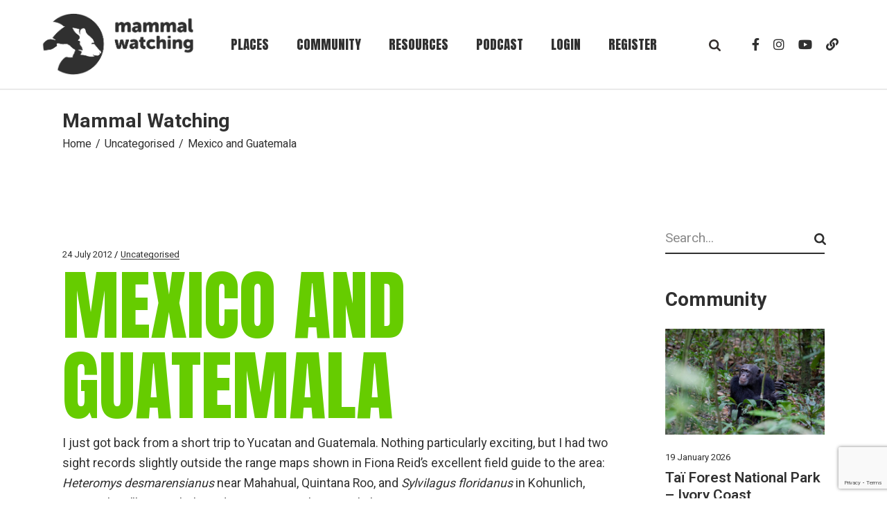

--- FILE ---
content_type: text/html; charset=UTF-8
request_url: https://www.mammalwatching.com/2012/07/24/mexico-and-guatemala/
body_size: 130783
content:
<!DOCTYPE html>
<html lang="en-GB">
<head>
    
      <!-- START Google tag (gtag.js) -->
  <script async src="https://www.googletagmanager.com/gtag/js?id=G-74PDK3CDPE"></script>
  <script>
    window.dataLayer = window.dataLayer || [];
    function gtag(){dataLayer.push(arguments);}
    gtag('js', new Date());

    gtag('config', 'G-74PDK3CDPE');
  </script>
  <!-- END Google tag (gtag.js) -->
    
	<meta charset="UTF-8">
	<meta name="viewport" content="width=device-width, initial-scale=1, user-scalable=yes">

	<title>Mexico and Guatemala &#8211; Mammal Watching</title>
<meta name='robots' content='max-image-preview:large' />
<script id="cookieyes" type="text/javascript" src="https://cdn-cookieyes.com/client_data/5c0fd884d2ec4b23b8446a27/script.js"></script>				<link rel="pingback" href="https://www.mammalwatching.com/xmlrpc.php">
				<link rel='dns-prefetch' href='//unpkg.com' />
<link rel='dns-prefetch' href='//fonts.googleapis.com' />
<link rel="alternate" type="application/rss+xml" title="Mammal Watching &raquo; Feed" href="https://www.mammalwatching.com/feed/" />
<link rel="alternate" type="application/rss+xml" title="Mammal Watching &raquo; Comments Feed" href="https://www.mammalwatching.com/comments/feed/" />
<link rel="alternate" type="application/rss+xml" title="Mammal Watching &raquo; Mexico and Guatemala Comments Feed" href="https://www.mammalwatching.com/2012/07/24/mexico-and-guatemala/feed/" />
<link rel="alternate" title="oEmbed (JSON)" type="application/json+oembed" href="https://www.mammalwatching.com/wp-json/oembed/1.0/embed?url=https%3A%2F%2Fwww.mammalwatching.com%2F2012%2F07%2F24%2Fmexico-and-guatemala%2F" />
<link rel="alternate" title="oEmbed (XML)" type="text/xml+oembed" href="https://www.mammalwatching.com/wp-json/oembed/1.0/embed?url=https%3A%2F%2Fwww.mammalwatching.com%2F2012%2F07%2F24%2Fmexico-and-guatemala%2F&#038;format=xml" />
<style id='wp-img-auto-sizes-contain-inline-css' type='text/css'>
img:is([sizes=auto i],[sizes^="auto," i]){contain-intrinsic-size:3000px 1500px}
/*# sourceURL=wp-img-auto-sizes-contain-inline-css */
</style>
<link rel='stylesheet' id='dashicons-css' href='https://www.mammalwatching.com/wp-includes/css/dashicons.min.css?ver=6.9' type='text/css' media='all' />
<link rel='stylesheet' id='post-views-counter-frontend-css' href='https://www.mammalwatching.com/wp-content/plugins/post-views-counter/css/frontend.min.css?ver=1.5.9' type='text/css' media='all' />
<link rel='stylesheet' id='sbi_styles-css' href='https://www.mammalwatching.com/wp-content/plugins/instagram-feed-pro/css/sbi-styles.min.css?ver=6.5.0' type='text/css' media='all' />
<link rel='stylesheet' id='dripicons-css' href='https://www.mammalwatching.com/wp-content/plugins/dogood-core/inc/icons/dripicons/assets/css/dripicons.min.css?ver=6.9' type='text/css' media='all' />
<link rel='stylesheet' id='elegant-icons-css' href='https://www.mammalwatching.com/wp-content/plugins/dogood-core/inc/icons/elegant-icons/assets/css/elegant-icons.min.css?ver=6.9' type='text/css' media='all' />
<link rel='stylesheet' id='font-awesome-v4shim-css' href='https://www.mammalwatching.com/wp-content/plugins/toolset-blocks/vendor/toolset/toolset-common/res/lib/font-awesome/css/v4-shims.css?ver=5.13.0' type='text/css' media='screen' />
<link rel='stylesheet' id='font-awesome-css' href='https://www.mammalwatching.com/wp-content/plugins/toolset-blocks/vendor/toolset/toolset-common/res/lib/font-awesome/css/all.css?ver=5.13.0' type='text/css' media='screen' />
<link rel='stylesheet' id='ionicons-css' href='https://www.mammalwatching.com/wp-content/plugins/dogood-core/inc/icons/ionicons/assets/css/ionicons.min.css?ver=6.9' type='text/css' media='all' />
<style id='wp-emoji-styles-inline-css' type='text/css'>

	img.wp-smiley, img.emoji {
		display: inline !important;
		border: none !important;
		box-shadow: none !important;
		height: 1em !important;
		width: 1em !important;
		margin: 0 0.07em !important;
		vertical-align: -0.1em !important;
		background: none !important;
		padding: 0 !important;
	}
/*# sourceURL=wp-emoji-styles-inline-css */
</style>
<link rel='stylesheet' id='wp-block-library-css' href='https://www.mammalwatching.com/wp-includes/css/dist/block-library/style.min.css?ver=6.9' type='text/css' media='all' />
<style id='wp-block-image-inline-css' type='text/css'>
.wp-block-image>a,.wp-block-image>figure>a{display:inline-block}.wp-block-image img{box-sizing:border-box;height:auto;max-width:100%;vertical-align:bottom}@media not (prefers-reduced-motion){.wp-block-image img.hide{visibility:hidden}.wp-block-image img.show{animation:show-content-image .4s}}.wp-block-image[style*=border-radius] img,.wp-block-image[style*=border-radius]>a{border-radius:inherit}.wp-block-image.has-custom-border img{box-sizing:border-box}.wp-block-image.aligncenter{text-align:center}.wp-block-image.alignfull>a,.wp-block-image.alignwide>a{width:100%}.wp-block-image.alignfull img,.wp-block-image.alignwide img{height:auto;width:100%}.wp-block-image .aligncenter,.wp-block-image .alignleft,.wp-block-image .alignright,.wp-block-image.aligncenter,.wp-block-image.alignleft,.wp-block-image.alignright{display:table}.wp-block-image .aligncenter>figcaption,.wp-block-image .alignleft>figcaption,.wp-block-image .alignright>figcaption,.wp-block-image.aligncenter>figcaption,.wp-block-image.alignleft>figcaption,.wp-block-image.alignright>figcaption{caption-side:bottom;display:table-caption}.wp-block-image .alignleft{float:left;margin:.5em 1em .5em 0}.wp-block-image .alignright{float:right;margin:.5em 0 .5em 1em}.wp-block-image .aligncenter{margin-left:auto;margin-right:auto}.wp-block-image :where(figcaption){margin-bottom:1em;margin-top:.5em}.wp-block-image.is-style-circle-mask img{border-radius:9999px}@supports ((-webkit-mask-image:none) or (mask-image:none)) or (-webkit-mask-image:none){.wp-block-image.is-style-circle-mask img{border-radius:0;-webkit-mask-image:url('data:image/svg+xml;utf8,<svg viewBox="0 0 100 100" xmlns="http://www.w3.org/2000/svg"><circle cx="50" cy="50" r="50"/></svg>');mask-image:url('data:image/svg+xml;utf8,<svg viewBox="0 0 100 100" xmlns="http://www.w3.org/2000/svg"><circle cx="50" cy="50" r="50"/></svg>');mask-mode:alpha;-webkit-mask-position:center;mask-position:center;-webkit-mask-repeat:no-repeat;mask-repeat:no-repeat;-webkit-mask-size:contain;mask-size:contain}}:root :where(.wp-block-image.is-style-rounded img,.wp-block-image .is-style-rounded img){border-radius:9999px}.wp-block-image figure{margin:0}.wp-lightbox-container{display:flex;flex-direction:column;position:relative}.wp-lightbox-container img{cursor:zoom-in}.wp-lightbox-container img:hover+button{opacity:1}.wp-lightbox-container button{align-items:center;backdrop-filter:blur(16px) saturate(180%);background-color:#5a5a5a40;border:none;border-radius:4px;cursor:zoom-in;display:flex;height:20px;justify-content:center;opacity:0;padding:0;position:absolute;right:16px;text-align:center;top:16px;width:20px;z-index:100}@media not (prefers-reduced-motion){.wp-lightbox-container button{transition:opacity .2s ease}}.wp-lightbox-container button:focus-visible{outline:3px auto #5a5a5a40;outline:3px auto -webkit-focus-ring-color;outline-offset:3px}.wp-lightbox-container button:hover{cursor:pointer;opacity:1}.wp-lightbox-container button:focus{opacity:1}.wp-lightbox-container button:focus,.wp-lightbox-container button:hover,.wp-lightbox-container button:not(:hover):not(:active):not(.has-background){background-color:#5a5a5a40;border:none}.wp-lightbox-overlay{box-sizing:border-box;cursor:zoom-out;height:100vh;left:0;overflow:hidden;position:fixed;top:0;visibility:hidden;width:100%;z-index:100000}.wp-lightbox-overlay .close-button{align-items:center;cursor:pointer;display:flex;justify-content:center;min-height:40px;min-width:40px;padding:0;position:absolute;right:calc(env(safe-area-inset-right) + 16px);top:calc(env(safe-area-inset-top) + 16px);z-index:5000000}.wp-lightbox-overlay .close-button:focus,.wp-lightbox-overlay .close-button:hover,.wp-lightbox-overlay .close-button:not(:hover):not(:active):not(.has-background){background:none;border:none}.wp-lightbox-overlay .lightbox-image-container{height:var(--wp--lightbox-container-height);left:50%;overflow:hidden;position:absolute;top:50%;transform:translate(-50%,-50%);transform-origin:top left;width:var(--wp--lightbox-container-width);z-index:9999999999}.wp-lightbox-overlay .wp-block-image{align-items:center;box-sizing:border-box;display:flex;height:100%;justify-content:center;margin:0;position:relative;transform-origin:0 0;width:100%;z-index:3000000}.wp-lightbox-overlay .wp-block-image img{height:var(--wp--lightbox-image-height);min-height:var(--wp--lightbox-image-height);min-width:var(--wp--lightbox-image-width);width:var(--wp--lightbox-image-width)}.wp-lightbox-overlay .wp-block-image figcaption{display:none}.wp-lightbox-overlay button{background:none;border:none}.wp-lightbox-overlay .scrim{background-color:#fff;height:100%;opacity:.9;position:absolute;width:100%;z-index:2000000}.wp-lightbox-overlay.active{visibility:visible}@media not (prefers-reduced-motion){.wp-lightbox-overlay.active{animation:turn-on-visibility .25s both}.wp-lightbox-overlay.active img{animation:turn-on-visibility .35s both}.wp-lightbox-overlay.show-closing-animation:not(.active){animation:turn-off-visibility .35s both}.wp-lightbox-overlay.show-closing-animation:not(.active) img{animation:turn-off-visibility .25s both}.wp-lightbox-overlay.zoom.active{animation:none;opacity:1;visibility:visible}.wp-lightbox-overlay.zoom.active .lightbox-image-container{animation:lightbox-zoom-in .4s}.wp-lightbox-overlay.zoom.active .lightbox-image-container img{animation:none}.wp-lightbox-overlay.zoom.active .scrim{animation:turn-on-visibility .4s forwards}.wp-lightbox-overlay.zoom.show-closing-animation:not(.active){animation:none}.wp-lightbox-overlay.zoom.show-closing-animation:not(.active) .lightbox-image-container{animation:lightbox-zoom-out .4s}.wp-lightbox-overlay.zoom.show-closing-animation:not(.active) .lightbox-image-container img{animation:none}.wp-lightbox-overlay.zoom.show-closing-animation:not(.active) .scrim{animation:turn-off-visibility .4s forwards}}@keyframes show-content-image{0%{visibility:hidden}99%{visibility:hidden}to{visibility:visible}}@keyframes turn-on-visibility{0%{opacity:0}to{opacity:1}}@keyframes turn-off-visibility{0%{opacity:1;visibility:visible}99%{opacity:0;visibility:visible}to{opacity:0;visibility:hidden}}@keyframes lightbox-zoom-in{0%{transform:translate(calc((-100vw + var(--wp--lightbox-scrollbar-width))/2 + var(--wp--lightbox-initial-left-position)),calc(-50vh + var(--wp--lightbox-initial-top-position))) scale(var(--wp--lightbox-scale))}to{transform:translate(-50%,-50%) scale(1)}}@keyframes lightbox-zoom-out{0%{transform:translate(-50%,-50%) scale(1);visibility:visible}99%{visibility:visible}to{transform:translate(calc((-100vw + var(--wp--lightbox-scrollbar-width))/2 + var(--wp--lightbox-initial-left-position)),calc(-50vh + var(--wp--lightbox-initial-top-position))) scale(var(--wp--lightbox-scale));visibility:hidden}}
/*# sourceURL=https://www.mammalwatching.com/wp-includes/blocks/image/style.min.css */
</style>
<style id='wp-block-latest-comments-inline-css' type='text/css'>
ol.wp-block-latest-comments{box-sizing:border-box;margin-left:0}:where(.wp-block-latest-comments:not([style*=line-height] .wp-block-latest-comments__comment)){line-height:1.1}:where(.wp-block-latest-comments:not([style*=line-height] .wp-block-latest-comments__comment-excerpt p)){line-height:1.8}.has-dates :where(.wp-block-latest-comments:not([style*=line-height])),.has-excerpts :where(.wp-block-latest-comments:not([style*=line-height])){line-height:1.5}.wp-block-latest-comments .wp-block-latest-comments{padding-left:0}.wp-block-latest-comments__comment{list-style:none;margin-bottom:1em}.has-avatars .wp-block-latest-comments__comment{list-style:none;min-height:2.25em}.has-avatars .wp-block-latest-comments__comment .wp-block-latest-comments__comment-excerpt,.has-avatars .wp-block-latest-comments__comment .wp-block-latest-comments__comment-meta{margin-left:3.25em}.wp-block-latest-comments__comment-excerpt p{font-size:.875em;margin:.36em 0 1.4em}.wp-block-latest-comments__comment-date{display:block;font-size:.75em}.wp-block-latest-comments .avatar,.wp-block-latest-comments__comment-avatar{border-radius:1.5em;display:block;float:left;height:2.5em;margin-right:.75em;width:2.5em}.wp-block-latest-comments[class*=-font-size] a,.wp-block-latest-comments[style*=font-size] a{font-size:inherit}
/*# sourceURL=https://www.mammalwatching.com/wp-includes/blocks/latest-comments/style.min.css */
</style>
<style id='wp-block-search-inline-css' type='text/css'>
.wp-block-search__button{margin-left:10px;word-break:normal}.wp-block-search__button.has-icon{line-height:0}.wp-block-search__button svg{height:1.25em;min-height:24px;min-width:24px;width:1.25em;fill:currentColor;vertical-align:text-bottom}:where(.wp-block-search__button){border:1px solid #ccc;padding:6px 10px}.wp-block-search__inside-wrapper{display:flex;flex:auto;flex-wrap:nowrap;max-width:100%}.wp-block-search__label{width:100%}.wp-block-search.wp-block-search__button-only .wp-block-search__button{box-sizing:border-box;display:flex;flex-shrink:0;justify-content:center;margin-left:0;max-width:100%}.wp-block-search.wp-block-search__button-only .wp-block-search__inside-wrapper{min-width:0!important;transition-property:width}.wp-block-search.wp-block-search__button-only .wp-block-search__input{flex-basis:100%;transition-duration:.3s}.wp-block-search.wp-block-search__button-only.wp-block-search__searchfield-hidden,.wp-block-search.wp-block-search__button-only.wp-block-search__searchfield-hidden .wp-block-search__inside-wrapper{overflow:hidden}.wp-block-search.wp-block-search__button-only.wp-block-search__searchfield-hidden .wp-block-search__input{border-left-width:0!important;border-right-width:0!important;flex-basis:0;flex-grow:0;margin:0;min-width:0!important;padding-left:0!important;padding-right:0!important;width:0!important}:where(.wp-block-search__input){appearance:none;border:1px solid #949494;flex-grow:1;font-family:inherit;font-size:inherit;font-style:inherit;font-weight:inherit;letter-spacing:inherit;line-height:inherit;margin-left:0;margin-right:0;min-width:3rem;padding:8px;text-decoration:unset!important;text-transform:inherit}:where(.wp-block-search__button-inside .wp-block-search__inside-wrapper){background-color:#fff;border:1px solid #949494;box-sizing:border-box;padding:4px}:where(.wp-block-search__button-inside .wp-block-search__inside-wrapper) .wp-block-search__input{border:none;border-radius:0;padding:0 4px}:where(.wp-block-search__button-inside .wp-block-search__inside-wrapper) .wp-block-search__input:focus{outline:none}:where(.wp-block-search__button-inside .wp-block-search__inside-wrapper) :where(.wp-block-search__button){padding:4px 8px}.wp-block-search.aligncenter .wp-block-search__inside-wrapper{margin:auto}.wp-block[data-align=right] .wp-block-search.wp-block-search__button-only .wp-block-search__inside-wrapper{float:right}
/*# sourceURL=https://www.mammalwatching.com/wp-includes/blocks/search/style.min.css */
</style>
<style id='wp-block-columns-inline-css' type='text/css'>
.wp-block-columns{box-sizing:border-box;display:flex;flex-wrap:wrap!important}@media (min-width:782px){.wp-block-columns{flex-wrap:nowrap!important}}.wp-block-columns{align-items:normal!important}.wp-block-columns.are-vertically-aligned-top{align-items:flex-start}.wp-block-columns.are-vertically-aligned-center{align-items:center}.wp-block-columns.are-vertically-aligned-bottom{align-items:flex-end}@media (max-width:781px){.wp-block-columns:not(.is-not-stacked-on-mobile)>.wp-block-column{flex-basis:100%!important}}@media (min-width:782px){.wp-block-columns:not(.is-not-stacked-on-mobile)>.wp-block-column{flex-basis:0;flex-grow:1}.wp-block-columns:not(.is-not-stacked-on-mobile)>.wp-block-column[style*=flex-basis]{flex-grow:0}}.wp-block-columns.is-not-stacked-on-mobile{flex-wrap:nowrap!important}.wp-block-columns.is-not-stacked-on-mobile>.wp-block-column{flex-basis:0;flex-grow:1}.wp-block-columns.is-not-stacked-on-mobile>.wp-block-column[style*=flex-basis]{flex-grow:0}:where(.wp-block-columns){margin-bottom:1.75em}:where(.wp-block-columns.has-background){padding:1.25em 2.375em}.wp-block-column{flex-grow:1;min-width:0;overflow-wrap:break-word;word-break:break-word}.wp-block-column.is-vertically-aligned-top{align-self:flex-start}.wp-block-column.is-vertically-aligned-center{align-self:center}.wp-block-column.is-vertically-aligned-bottom{align-self:flex-end}.wp-block-column.is-vertically-aligned-stretch{align-self:stretch}.wp-block-column.is-vertically-aligned-bottom,.wp-block-column.is-vertically-aligned-center,.wp-block-column.is-vertically-aligned-top{width:100%}
/*# sourceURL=https://www.mammalwatching.com/wp-includes/blocks/columns/style.min.css */
</style>
<style id='wp-block-paragraph-inline-css' type='text/css'>
.is-small-text{font-size:.875em}.is-regular-text{font-size:1em}.is-large-text{font-size:2.25em}.is-larger-text{font-size:3em}.has-drop-cap:not(:focus):first-letter{float:left;font-size:8.4em;font-style:normal;font-weight:100;line-height:.68;margin:.05em .1em 0 0;text-transform:uppercase}body.rtl .has-drop-cap:not(:focus):first-letter{float:none;margin-left:.1em}p.has-drop-cap.has-background{overflow:hidden}:root :where(p.has-background){padding:1.25em 2.375em}:where(p.has-text-color:not(.has-link-color)) a{color:inherit}p.has-text-align-left[style*="writing-mode:vertical-lr"],p.has-text-align-right[style*="writing-mode:vertical-rl"]{rotate:180deg}
/*# sourceURL=https://www.mammalwatching.com/wp-includes/blocks/paragraph/style.min.css */
</style>
<style id='wp-block-spacer-inline-css' type='text/css'>
.wp-block-spacer{clear:both}
/*# sourceURL=https://www.mammalwatching.com/wp-includes/blocks/spacer/style.min.css */
</style>
<style id='global-styles-inline-css' type='text/css'>
:root{--wp--preset--aspect-ratio--square: 1;--wp--preset--aspect-ratio--4-3: 4/3;--wp--preset--aspect-ratio--3-4: 3/4;--wp--preset--aspect-ratio--3-2: 3/2;--wp--preset--aspect-ratio--2-3: 2/3;--wp--preset--aspect-ratio--16-9: 16/9;--wp--preset--aspect-ratio--9-16: 9/16;--wp--preset--color--black: #000000;--wp--preset--color--cyan-bluish-gray: #abb8c3;--wp--preset--color--white: #ffffff;--wp--preset--color--pale-pink: #f78da7;--wp--preset--color--vivid-red: #cf2e2e;--wp--preset--color--luminous-vivid-orange: #ff6900;--wp--preset--color--luminous-vivid-amber: #fcb900;--wp--preset--color--light-green-cyan: #7bdcb5;--wp--preset--color--vivid-green-cyan: #00d084;--wp--preset--color--pale-cyan-blue: #8ed1fc;--wp--preset--color--vivid-cyan-blue: #0693e3;--wp--preset--color--vivid-purple: #9b51e0;--wp--preset--gradient--vivid-cyan-blue-to-vivid-purple: linear-gradient(135deg,rgb(6,147,227) 0%,rgb(155,81,224) 100%);--wp--preset--gradient--light-green-cyan-to-vivid-green-cyan: linear-gradient(135deg,rgb(122,220,180) 0%,rgb(0,208,130) 100%);--wp--preset--gradient--luminous-vivid-amber-to-luminous-vivid-orange: linear-gradient(135deg,rgb(252,185,0) 0%,rgb(255,105,0) 100%);--wp--preset--gradient--luminous-vivid-orange-to-vivid-red: linear-gradient(135deg,rgb(255,105,0) 0%,rgb(207,46,46) 100%);--wp--preset--gradient--very-light-gray-to-cyan-bluish-gray: linear-gradient(135deg,rgb(238,238,238) 0%,rgb(169,184,195) 100%);--wp--preset--gradient--cool-to-warm-spectrum: linear-gradient(135deg,rgb(74,234,220) 0%,rgb(151,120,209) 20%,rgb(207,42,186) 40%,rgb(238,44,130) 60%,rgb(251,105,98) 80%,rgb(254,248,76) 100%);--wp--preset--gradient--blush-light-purple: linear-gradient(135deg,rgb(255,206,236) 0%,rgb(152,150,240) 100%);--wp--preset--gradient--blush-bordeaux: linear-gradient(135deg,rgb(254,205,165) 0%,rgb(254,45,45) 50%,rgb(107,0,62) 100%);--wp--preset--gradient--luminous-dusk: linear-gradient(135deg,rgb(255,203,112) 0%,rgb(199,81,192) 50%,rgb(65,88,208) 100%);--wp--preset--gradient--pale-ocean: linear-gradient(135deg,rgb(255,245,203) 0%,rgb(182,227,212) 50%,rgb(51,167,181) 100%);--wp--preset--gradient--electric-grass: linear-gradient(135deg,rgb(202,248,128) 0%,rgb(113,206,126) 100%);--wp--preset--gradient--midnight: linear-gradient(135deg,rgb(2,3,129) 0%,rgb(40,116,252) 100%);--wp--preset--font-size--small: 13px;--wp--preset--font-size--medium: 20px;--wp--preset--font-size--large: 36px;--wp--preset--font-size--x-large: 42px;--wp--preset--spacing--20: 0.44rem;--wp--preset--spacing--30: 0.67rem;--wp--preset--spacing--40: 1rem;--wp--preset--spacing--50: 1.5rem;--wp--preset--spacing--60: 2.25rem;--wp--preset--spacing--70: 3.38rem;--wp--preset--spacing--80: 5.06rem;--wp--preset--shadow--natural: 6px 6px 9px rgba(0, 0, 0, 0.2);--wp--preset--shadow--deep: 12px 12px 50px rgba(0, 0, 0, 0.4);--wp--preset--shadow--sharp: 6px 6px 0px rgba(0, 0, 0, 0.2);--wp--preset--shadow--outlined: 6px 6px 0px -3px rgb(255, 255, 255), 6px 6px rgb(0, 0, 0);--wp--preset--shadow--crisp: 6px 6px 0px rgb(0, 0, 0);}:where(.is-layout-flex){gap: 0.5em;}:where(.is-layout-grid){gap: 0.5em;}body .is-layout-flex{display: flex;}.is-layout-flex{flex-wrap: wrap;align-items: center;}.is-layout-flex > :is(*, div){margin: 0;}body .is-layout-grid{display: grid;}.is-layout-grid > :is(*, div){margin: 0;}:where(.wp-block-columns.is-layout-flex){gap: 2em;}:where(.wp-block-columns.is-layout-grid){gap: 2em;}:where(.wp-block-post-template.is-layout-flex){gap: 1.25em;}:where(.wp-block-post-template.is-layout-grid){gap: 1.25em;}.has-black-color{color: var(--wp--preset--color--black) !important;}.has-cyan-bluish-gray-color{color: var(--wp--preset--color--cyan-bluish-gray) !important;}.has-white-color{color: var(--wp--preset--color--white) !important;}.has-pale-pink-color{color: var(--wp--preset--color--pale-pink) !important;}.has-vivid-red-color{color: var(--wp--preset--color--vivid-red) !important;}.has-luminous-vivid-orange-color{color: var(--wp--preset--color--luminous-vivid-orange) !important;}.has-luminous-vivid-amber-color{color: var(--wp--preset--color--luminous-vivid-amber) !important;}.has-light-green-cyan-color{color: var(--wp--preset--color--light-green-cyan) !important;}.has-vivid-green-cyan-color{color: var(--wp--preset--color--vivid-green-cyan) !important;}.has-pale-cyan-blue-color{color: var(--wp--preset--color--pale-cyan-blue) !important;}.has-vivid-cyan-blue-color{color: var(--wp--preset--color--vivid-cyan-blue) !important;}.has-vivid-purple-color{color: var(--wp--preset--color--vivid-purple) !important;}.has-black-background-color{background-color: var(--wp--preset--color--black) !important;}.has-cyan-bluish-gray-background-color{background-color: var(--wp--preset--color--cyan-bluish-gray) !important;}.has-white-background-color{background-color: var(--wp--preset--color--white) !important;}.has-pale-pink-background-color{background-color: var(--wp--preset--color--pale-pink) !important;}.has-vivid-red-background-color{background-color: var(--wp--preset--color--vivid-red) !important;}.has-luminous-vivid-orange-background-color{background-color: var(--wp--preset--color--luminous-vivid-orange) !important;}.has-luminous-vivid-amber-background-color{background-color: var(--wp--preset--color--luminous-vivid-amber) !important;}.has-light-green-cyan-background-color{background-color: var(--wp--preset--color--light-green-cyan) !important;}.has-vivid-green-cyan-background-color{background-color: var(--wp--preset--color--vivid-green-cyan) !important;}.has-pale-cyan-blue-background-color{background-color: var(--wp--preset--color--pale-cyan-blue) !important;}.has-vivid-cyan-blue-background-color{background-color: var(--wp--preset--color--vivid-cyan-blue) !important;}.has-vivid-purple-background-color{background-color: var(--wp--preset--color--vivid-purple) !important;}.has-black-border-color{border-color: var(--wp--preset--color--black) !important;}.has-cyan-bluish-gray-border-color{border-color: var(--wp--preset--color--cyan-bluish-gray) !important;}.has-white-border-color{border-color: var(--wp--preset--color--white) !important;}.has-pale-pink-border-color{border-color: var(--wp--preset--color--pale-pink) !important;}.has-vivid-red-border-color{border-color: var(--wp--preset--color--vivid-red) !important;}.has-luminous-vivid-orange-border-color{border-color: var(--wp--preset--color--luminous-vivid-orange) !important;}.has-luminous-vivid-amber-border-color{border-color: var(--wp--preset--color--luminous-vivid-amber) !important;}.has-light-green-cyan-border-color{border-color: var(--wp--preset--color--light-green-cyan) !important;}.has-vivid-green-cyan-border-color{border-color: var(--wp--preset--color--vivid-green-cyan) !important;}.has-pale-cyan-blue-border-color{border-color: var(--wp--preset--color--pale-cyan-blue) !important;}.has-vivid-cyan-blue-border-color{border-color: var(--wp--preset--color--vivid-cyan-blue) !important;}.has-vivid-purple-border-color{border-color: var(--wp--preset--color--vivid-purple) !important;}.has-vivid-cyan-blue-to-vivid-purple-gradient-background{background: var(--wp--preset--gradient--vivid-cyan-blue-to-vivid-purple) !important;}.has-light-green-cyan-to-vivid-green-cyan-gradient-background{background: var(--wp--preset--gradient--light-green-cyan-to-vivid-green-cyan) !important;}.has-luminous-vivid-amber-to-luminous-vivid-orange-gradient-background{background: var(--wp--preset--gradient--luminous-vivid-amber-to-luminous-vivid-orange) !important;}.has-luminous-vivid-orange-to-vivid-red-gradient-background{background: var(--wp--preset--gradient--luminous-vivid-orange-to-vivid-red) !important;}.has-very-light-gray-to-cyan-bluish-gray-gradient-background{background: var(--wp--preset--gradient--very-light-gray-to-cyan-bluish-gray) !important;}.has-cool-to-warm-spectrum-gradient-background{background: var(--wp--preset--gradient--cool-to-warm-spectrum) !important;}.has-blush-light-purple-gradient-background{background: var(--wp--preset--gradient--blush-light-purple) !important;}.has-blush-bordeaux-gradient-background{background: var(--wp--preset--gradient--blush-bordeaux) !important;}.has-luminous-dusk-gradient-background{background: var(--wp--preset--gradient--luminous-dusk) !important;}.has-pale-ocean-gradient-background{background: var(--wp--preset--gradient--pale-ocean) !important;}.has-electric-grass-gradient-background{background: var(--wp--preset--gradient--electric-grass) !important;}.has-midnight-gradient-background{background: var(--wp--preset--gradient--midnight) !important;}.has-small-font-size{font-size: var(--wp--preset--font-size--small) !important;}.has-medium-font-size{font-size: var(--wp--preset--font-size--medium) !important;}.has-large-font-size{font-size: var(--wp--preset--font-size--large) !important;}.has-x-large-font-size{font-size: var(--wp--preset--font-size--x-large) !important;}
:where(.wp-block-columns.is-layout-flex){gap: 2em;}:where(.wp-block-columns.is-layout-grid){gap: 2em;}
/*# sourceURL=global-styles-inline-css */
</style>
<style id='core-block-supports-inline-css' type='text/css'>
.wp-container-core-columns-is-layout-9d6595d7{flex-wrap:nowrap;}
/*# sourceURL=core-block-supports-inline-css */
</style>

<style id='classic-theme-styles-inline-css' type='text/css'>
/*! This file is auto-generated */
.wp-block-button__link{color:#fff;background-color:#32373c;border-radius:9999px;box-shadow:none;text-decoration:none;padding:calc(.667em + 2px) calc(1.333em + 2px);font-size:1.125em}.wp-block-file__button{background:#32373c;color:#fff;text-decoration:none}
/*# sourceURL=/wp-includes/css/classic-themes.min.css */
</style>
<link rel='stylesheet' id='mediaelement-css' href='https://www.mammalwatching.com/wp-includes/js/mediaelement/mediaelementplayer-legacy.min.css?ver=4.2.17' type='text/css' media='all' />
<link rel='stylesheet' id='wp-mediaelement-css' href='https://www.mammalwatching.com/wp-includes/js/mediaelement/wp-mediaelement.min.css?ver=6.9' type='text/css' media='all' />
<link rel='stylesheet' id='view_editor_gutenberg_frontend_assets-css' href='https://www.mammalwatching.com/wp-content/plugins/toolset-blocks/public/css/views-frontend.css?ver=3.6.21' type='text/css' media='all' />
<style id='view_editor_gutenberg_frontend_assets-inline-css' type='text/css'>
.wpv-sort-list-dropdown.wpv-sort-list-dropdown-style-default > span.wpv-sort-list,.wpv-sort-list-dropdown.wpv-sort-list-dropdown-style-default .wpv-sort-list-item {border-color: #cdcdcd;}.wpv-sort-list-dropdown.wpv-sort-list-dropdown-style-default .wpv-sort-list-item a {color: #444;background-color: #fff;}.wpv-sort-list-dropdown.wpv-sort-list-dropdown-style-default a:hover,.wpv-sort-list-dropdown.wpv-sort-list-dropdown-style-default a:focus {color: #000;background-color: #eee;}.wpv-sort-list-dropdown.wpv-sort-list-dropdown-style-default .wpv-sort-list-item.wpv-sort-list-current a {color: #000;background-color: #eee;}
.wpv-sort-list-dropdown.wpv-sort-list-dropdown-style-default > span.wpv-sort-list,.wpv-sort-list-dropdown.wpv-sort-list-dropdown-style-default .wpv-sort-list-item {border-color: #cdcdcd;}.wpv-sort-list-dropdown.wpv-sort-list-dropdown-style-default .wpv-sort-list-item a {color: #444;background-color: #fff;}.wpv-sort-list-dropdown.wpv-sort-list-dropdown-style-default a:hover,.wpv-sort-list-dropdown.wpv-sort-list-dropdown-style-default a:focus {color: #000;background-color: #eee;}.wpv-sort-list-dropdown.wpv-sort-list-dropdown-style-default .wpv-sort-list-item.wpv-sort-list-current a {color: #000;background-color: #eee;}.wpv-sort-list-dropdown.wpv-sort-list-dropdown-style-grey > span.wpv-sort-list,.wpv-sort-list-dropdown.wpv-sort-list-dropdown-style-grey .wpv-sort-list-item {border-color: #cdcdcd;}.wpv-sort-list-dropdown.wpv-sort-list-dropdown-style-grey .wpv-sort-list-item a {color: #444;background-color: #eeeeee;}.wpv-sort-list-dropdown.wpv-sort-list-dropdown-style-grey a:hover,.wpv-sort-list-dropdown.wpv-sort-list-dropdown-style-grey a:focus {color: #000;background-color: #e5e5e5;}.wpv-sort-list-dropdown.wpv-sort-list-dropdown-style-grey .wpv-sort-list-item.wpv-sort-list-current a {color: #000;background-color: #e5e5e5;}
.wpv-sort-list-dropdown.wpv-sort-list-dropdown-style-default > span.wpv-sort-list,.wpv-sort-list-dropdown.wpv-sort-list-dropdown-style-default .wpv-sort-list-item {border-color: #cdcdcd;}.wpv-sort-list-dropdown.wpv-sort-list-dropdown-style-default .wpv-sort-list-item a {color: #444;background-color: #fff;}.wpv-sort-list-dropdown.wpv-sort-list-dropdown-style-default a:hover,.wpv-sort-list-dropdown.wpv-sort-list-dropdown-style-default a:focus {color: #000;background-color: #eee;}.wpv-sort-list-dropdown.wpv-sort-list-dropdown-style-default .wpv-sort-list-item.wpv-sort-list-current a {color: #000;background-color: #eee;}.wpv-sort-list-dropdown.wpv-sort-list-dropdown-style-grey > span.wpv-sort-list,.wpv-sort-list-dropdown.wpv-sort-list-dropdown-style-grey .wpv-sort-list-item {border-color: #cdcdcd;}.wpv-sort-list-dropdown.wpv-sort-list-dropdown-style-grey .wpv-sort-list-item a {color: #444;background-color: #eeeeee;}.wpv-sort-list-dropdown.wpv-sort-list-dropdown-style-grey a:hover,.wpv-sort-list-dropdown.wpv-sort-list-dropdown-style-grey a:focus {color: #000;background-color: #e5e5e5;}.wpv-sort-list-dropdown.wpv-sort-list-dropdown-style-grey .wpv-sort-list-item.wpv-sort-list-current a {color: #000;background-color: #e5e5e5;}.wpv-sort-list-dropdown.wpv-sort-list-dropdown-style-blue > span.wpv-sort-list,.wpv-sort-list-dropdown.wpv-sort-list-dropdown-style-blue .wpv-sort-list-item {border-color: #0099cc;}.wpv-sort-list-dropdown.wpv-sort-list-dropdown-style-blue .wpv-sort-list-item a {color: #444;background-color: #cbddeb;}.wpv-sort-list-dropdown.wpv-sort-list-dropdown-style-blue a:hover,.wpv-sort-list-dropdown.wpv-sort-list-dropdown-style-blue a:focus {color: #000;background-color: #95bedd;}.wpv-sort-list-dropdown.wpv-sort-list-dropdown-style-blue .wpv-sort-list-item.wpv-sort-list-current a {color: #000;background-color: #95bedd;}
/*# sourceURL=view_editor_gutenberg_frontend_assets-inline-css */
</style>
<link rel='stylesheet' id='contact-form-7-css' href='https://www.mammalwatching.com/wp-content/plugins/contact-form-7/includes/css/styles.css?ver=6.1.4' type='text/css' media='all' />
<link rel='stylesheet' id='wpa-css-css' href='https://www.mammalwatching.com/wp-content/plugins/honeypot/includes/css/wpa.css?ver=2.3.04' type='text/css' media='all' />
<link rel='stylesheet' id='cff-css' href='https://www.mammalwatching.com/wp-content/plugins/custom-facebook-feed-pro/assets/css/cff-style.min.css?ver=4.7.4' type='text/css' media='all' />
<link rel='stylesheet' id='swiper-css' href='https://www.mammalwatching.com/wp-content/plugins/elementor/assets/lib/swiper/css/swiper.min.css?ver=5.3.6' type='text/css' media='all' />
<link rel='stylesheet' id='qi-addons-for-elementor-grid-style-css' href='https://www.mammalwatching.com/wp-content/plugins/qi-addons-for-elementor/assets/css/grid.min.css?ver=6.9' type='text/css' media='all' />
<link rel='stylesheet' id='qi-addons-for-elementor-helper-parts-style-css' href='https://www.mammalwatching.com/wp-content/plugins/qi-addons-for-elementor/assets/css/helper-parts.min.css?ver=6.9' type='text/css' media='all' />
<link rel='stylesheet' id='qi-addons-for-elementor-style-css' href='https://www.mammalwatching.com/wp-content/plugins/qi-addons-for-elementor/assets/css/main.min.css?ver=6.9' type='text/css' media='all' />
<link rel='stylesheet' id='perfect-scrollbar-css' href='https://www.mammalwatching.com/wp-content/plugins/dogood-core/assets/plugins/perfect-scrollbar/perfect-scrollbar.css?ver=6.9' type='text/css' media='all' />
<link rel='stylesheet' id='dogood-main-css' href='https://www.mammalwatching.com/wp-content/themes/dogood/assets/css/main.min.css?ver=6.9' type='text/css' media='all' />
<link rel='stylesheet' id='dogood-core-style-css' href='https://www.mammalwatching.com/wp-content/plugins/dogood-core/assets/css/dogood-core.min.css?ver=6.9' type='text/css' media='all' />
<link rel='stylesheet' id='dogood-child-style-css' href='https://www.mammalwatching.com/wp-content/themes/dogood-child/style.css?ver=6.9' type='text/css' media='all' />
<link rel='stylesheet' id='dogood-google-fonts-css' href='https://fonts.googleapis.com/css?family=Anton%3A300%2C400%2C500%2C600%2C700%7CHeebo%3A300%2C400%2C500%2C600%2C700&#038;subset=latin-ext&#038;display=swap&#038;ver=1.0.0' type='text/css' media='all' />
<link rel='stylesheet' id='dogood-grid-css' href='https://www.mammalwatching.com/wp-content/themes/dogood/assets/css/grid.min.css?ver=6.9' type='text/css' media='all' />
<link rel='stylesheet' id='dogood-style-css' href='https://www.mammalwatching.com/wp-content/themes/dogood/style.css?ver=6.9' type='text/css' media='all' />
<style id='dogood-style-inline-css' type='text/css'>
input[type="text"], input[type="email"], input[type="url"], input[type="password"], input[type="number"], input[type="tel"], input[type="search"], input[type="date"], textarea, select, body .select2-container--default .select2-selection--single, body .select2-container--default .select2-selection--multiple { color: #888888;}input[type="submit"], button[type="submit"], .qodef-theme-button, .qodef-button.qodef-html--link.qodef-layout--filled, #qodef-woo-page .added_to_cart, #qodef-woo-page .button, .qodef-woo-shortcode .added_to_cart, .qodef-woo-shortcode .button, .widget.woocommerce .button { color: #ffffff;background-color: #000000;}input[type="submit"]:hover, button[type="submit"]:hover, .qodef-theme-button:hover, .qodef-button.qodef-html--link.qodef-layout--filled:hover, #qodef-woo-page .added_to_cart:hover, #qodef-woo-page .button:hover, .qodef-woo-shortcode .added_to_cart:hover, .qodef-woo-shortcode .button:hover, .widget.woocommerce .button:hover { color: #ffffff;background-color: #000000;}#qodef-page-inner { padding: 73px 0px 91px 0px;}@media only screen and (max-width: 1024px) { #qodef-page-inner { padding: 73px 0px 65px 0px;}}#qodef-top-area-inner { height: 45px;padding-left: 60px;padding-right: 60px;}#qodef-page-header .qodef-header-logo-link { height: 90px;padding: 0px 0px 0px 0px;}#qodef-page-mobile-header .qodef-mobile-header-logo-link { height: 47px;}#qodef-page-spinner .qodef-m-inner { background-color: #ffe2da;color: #ff936f;}.qodef-page-title { height: 120px;background-color: transparent;}body { font-size: 1.1em;}.widget .qodef-search-opener { color: #37302e;}.widget .qodef-search-opener:hover { color: #37302e;}.widget .qodef-search-opener { color: #37302e;}.widget .qodef-search-opener:hover { color: #37302e;}.qodef-header--standard #qodef-page-header { height: 130px;}.qodef-header--standard #qodef-page-header-inner { padding-left: 60px;padding-right: 60px;border-bottom-color: #eaeaea;border-bottom-width: 2px;border-bottom-style: solid;}@media only screen and (max-width: 768px){h1, .qodef-h1 { font-size: 80px;line-height: 90px;}}@media only screen and (max-width: 680px){h1, .qodef-h1 { font-size: 60px;line-height: 70px;}h2, .qodef-h2 { font-size: 50px;line-height: 60px;}h3, .qodef-h3 { font-size: 40px;line-height: 50px;}}
/*# sourceURL=dogood-style-inline-css */
</style>
<link rel='stylesheet' id='toolset-select2-css-css' href='https://www.mammalwatching.com/wp-content/plugins/toolset-blocks/vendor/toolset/toolset-common/res/lib/select2/select2.css?ver=6.9' type='text/css' media='screen' />
<link rel='stylesheet' id='toolset-maps-fixes-css' href='//www.mammalwatching.com/wp-content/plugins/toolset-maps/resources/css/toolset_maps_fixes.css?ver=2.2.1' type='text/css' media='all' />
<link rel='stylesheet' id='leaflet-css-css' href='https://unpkg.com/leaflet@1.9.4/dist/leaflet.css?ver=1.9.4' type='text/css' media='all' />
<link rel='stylesheet' id='leaflet-markercluster-css-css' href='https://unpkg.com/leaflet.markercluster@1.5.3/dist/MarkerCluster.css?ver=1.5.3' type='text/css' media='all' />
<link rel='stylesheet' id='leaflet-markercluster-default-css-css' href='https://unpkg.com/leaflet.markercluster@1.5.3/dist/MarkerCluster.Default.css?ver=1.5.3' type='text/css' media='all' />
<script type="text/javascript" src="https://www.mammalwatching.com/wp-content/plugins/cred-frontend-editor/vendor/toolset/common-es/public/toolset-common-es-frontend.js?ver=175000" id="toolset-common-es-frontend-js"></script>
<script type="text/javascript" src="https://www.mammalwatching.com/wp-includes/js/dist/hooks.min.js?ver=dd5603f07f9220ed27f1" id="wp-hooks-js"></script>
<script type="text/javascript" src="https://www.mammalwatching.com/wp-includes/js/dist/i18n.min.js?ver=c26c3dc7bed366793375" id="wp-i18n-js"></script>
<script type="text/javascript" id="wp-i18n-js-after">
/* <![CDATA[ */
wp.i18n.setLocaleData( { 'text direction\u0004ltr': [ 'ltr' ] } );
//# sourceURL=wp-i18n-js-after
/* ]]> */
</script>
<script type="text/javascript" src="https://www.mammalwatching.com/wp-includes/js/jquery/jquery.min.js?ver=3.7.1" id="jquery-core-js"></script>
<script type="text/javascript" src="https://www.mammalwatching.com/wp-includes/js/jquery/jquery-migrate.min.js?ver=3.4.1" id="jquery-migrate-js"></script>
<script type="text/javascript" src="https://www.mammalwatching.com/wp-content/plugins/content-notify/vendor/select2/dist/js/select2.full.min.js?ver=4.0.13" id="cn-select2-js"></script>
<script type="text/javascript" id="cn-public-js-extra">
/* <![CDATA[ */
var cn_object = {"ajaxurl":"https://www.mammalwatching.com/wp-admin/admin-ajax.php","nonce":"ddfd76eddd","select2_placeholder":"Type to search..."};
//# sourceURL=cn-public-js-extra
/* ]]> */
</script>
<script type="text/javascript" src="https://www.mammalwatching.com/wp-content/plugins/content-notify/public/js/cn-public.js?ver=1.14.7" id="cn-public-js"></script>
<link rel="https://api.w.org/" href="https://www.mammalwatching.com/wp-json/" /><link rel="alternate" title="JSON" type="application/json" href="https://www.mammalwatching.com/wp-json/wp/v2/posts/2119" /><link rel="EditURI" type="application/rsd+xml" title="RSD" href="https://www.mammalwatching.com/xmlrpc.php?rsd" />
<meta name="generator" content="WordPress 6.9" />
<link rel="canonical" href="https://www.mammalwatching.com/2012/07/24/mexico-and-guatemala/" />
<link rel='shortlink' href='https://www.mammalwatching.com/?p=2119' />
<style>a.cld-like-dislike-trigger {color: #8f8f90;}span.cld-count-wrap {color: #303030;}</style><!-- Custom Facebook Feed JS vars -->
<script type="text/javascript">
var cffsiteurl = "https://www.mammalwatching.com/wp-content/plugins";
var cffajaxurl = "https://www.mammalwatching.com/wp-admin/admin-ajax.php";


var cfflinkhashtags = "false";
</script>
<meta name="generator" content="Elementor 3.15.3; features: e_dom_optimization, e_optimized_assets_loading, e_optimized_css_loading, additional_custom_breakpoints; settings: css_print_method-external, google_font-enabled, font_display-auto">
 <script> window.addEventListener("load",function(){ var c={script:false,link:false}; function ls(s) { if(!['script','link'].includes(s)||c[s]){return;}c[s]=true; var d=document,f=d.getElementsByTagName(s)[0],j=d.createElement(s); if(s==='script'){j.async=true;j.src='https://www.mammalwatching.com/wp-content/plugins/toolset-blocks/vendor/toolset/blocks/public/js/frontend.js?v=1.6.17';}else{ j.rel='stylesheet';j.href='https://www.mammalwatching.com/wp-content/plugins/toolset-blocks/vendor/toolset/blocks/public/css/style.css?v=1.6.17';} f.parentNode.insertBefore(j, f); }; function ex(){ls('script');ls('link')} window.addEventListener("scroll", ex, {once: true}); if (('IntersectionObserver' in window) && ('IntersectionObserverEntry' in window) && ('intersectionRatio' in window.IntersectionObserverEntry.prototype)) { var i = 0, fb = document.querySelectorAll("[class^='tb-']"), o = new IntersectionObserver(es => { es.forEach(e => { o.unobserve(e.target); if (e.intersectionRatio > 0) { ex();o.disconnect();}else{ i++;if(fb.length>i){o.observe(fb[i])}} }) }); if (fb.length) { o.observe(fb[i]) } } }) </script>
	<noscript>
		<link rel="stylesheet" href="https://www.mammalwatching.com/wp-content/plugins/toolset-blocks/vendor/toolset/blocks/public/css/style.css">
	</noscript><meta name="generator" content="Powered by Slider Revolution 6.5.25 - responsive, Mobile-Friendly Slider Plugin for WordPress with comfortable drag and drop interface." />
<link rel="icon" href="https://www.mammalwatching.com/wp-content/uploads/2022/09/cropped-favicon-32x32.png" sizes="32x32" />
<link rel="icon" href="https://www.mammalwatching.com/wp-content/uploads/2022/09/cropped-favicon-192x192.png" sizes="192x192" />
<link rel="apple-touch-icon" href="https://www.mammalwatching.com/wp-content/uploads/2022/09/cropped-favicon-180x180.png" />
<meta name="msapplication-TileImage" content="https://www.mammalwatching.com/wp-content/uploads/2022/09/cropped-favicon-270x270.png" />
<script>function setREVStartSize(e){
			//window.requestAnimationFrame(function() {
				window.RSIW = window.RSIW===undefined ? window.innerWidth : window.RSIW;
				window.RSIH = window.RSIH===undefined ? window.innerHeight : window.RSIH;
				try {
					var pw = document.getElementById(e.c).parentNode.offsetWidth,
						newh;
					pw = pw===0 || isNaN(pw) || (e.l=="fullwidth" || e.layout=="fullwidth") ? window.RSIW : pw;
					e.tabw = e.tabw===undefined ? 0 : parseInt(e.tabw);
					e.thumbw = e.thumbw===undefined ? 0 : parseInt(e.thumbw);
					e.tabh = e.tabh===undefined ? 0 : parseInt(e.tabh);
					e.thumbh = e.thumbh===undefined ? 0 : parseInt(e.thumbh);
					e.tabhide = e.tabhide===undefined ? 0 : parseInt(e.tabhide);
					e.thumbhide = e.thumbhide===undefined ? 0 : parseInt(e.thumbhide);
					e.mh = e.mh===undefined || e.mh=="" || e.mh==="auto" ? 0 : parseInt(e.mh,0);
					if(e.layout==="fullscreen" || e.l==="fullscreen")
						newh = Math.max(e.mh,window.RSIH);
					else{
						e.gw = Array.isArray(e.gw) ? e.gw : [e.gw];
						for (var i in e.rl) if (e.gw[i]===undefined || e.gw[i]===0) e.gw[i] = e.gw[i-1];
						e.gh = e.el===undefined || e.el==="" || (Array.isArray(e.el) && e.el.length==0)? e.gh : e.el;
						e.gh = Array.isArray(e.gh) ? e.gh : [e.gh];
						for (var i in e.rl) if (e.gh[i]===undefined || e.gh[i]===0) e.gh[i] = e.gh[i-1];
											
						var nl = new Array(e.rl.length),
							ix = 0,
							sl;
						e.tabw = e.tabhide>=pw ? 0 : e.tabw;
						e.thumbw = e.thumbhide>=pw ? 0 : e.thumbw;
						e.tabh = e.tabhide>=pw ? 0 : e.tabh;
						e.thumbh = e.thumbhide>=pw ? 0 : e.thumbh;
						for (var i in e.rl) nl[i] = e.rl[i]<window.RSIW ? 0 : e.rl[i];
						sl = nl[0];
						for (var i in nl) if (sl>nl[i] && nl[i]>0) { sl = nl[i]; ix=i;}
						var m = pw>(e.gw[ix]+e.tabw+e.thumbw) ? 1 : (pw-(e.tabw+e.thumbw)) / (e.gw[ix]);
						newh =  (e.gh[ix] * m) + (e.tabh + e.thumbh);
					}
					var el = document.getElementById(e.c);
					if (el!==null && el) el.style.height = newh+"px";
					el = document.getElementById(e.c+"_wrapper");
					if (el!==null && el) {
						el.style.height = newh+"px";
						el.style.display = "block";
					}
				} catch(e){
					console.log("Failure at Presize of Slider:" + e)
				}
			//});
		  };</script>
				<style type="text/css" id="c4wp-checkout-css">
					.woocommerce-checkout .c4wp_captcha_field {
						margin-bottom: 10px;
						margin-top: 15px;
						position: relative;
						display: inline-block;
					}
				</style>
							<style type="text/css" id="c4wp-v3-lp-form-css">
				.login #login, .login #lostpasswordform {
					min-width: 350px !important;
				}
				.wpforms-field-c4wp iframe {
					width: 100% !important;
				}
			</style>
			<link rel='stylesheet' id='rs-plugin-settings-css' href='https://www.mammalwatching.com/wp-content/plugins/revslider/public/assets/css/rs6.css?ver=6.5.25' type='text/css' media='all' />
<style id='rs-plugin-settings-inline-css' type='text/css'>
#rs-demo-id {}
/*# sourceURL=rs-plugin-settings-inline-css */
</style>
</head>
<body class="wp-singular post-template-default single single-post postid-2119 single-format-standard wp-theme-dogood wp-child-theme-dogood-child qode-framework-1.1.8 qodef-qi--no-touch qi-addons-for-elementor-1.5.4 qodef-back-to-top--enabled  qodef-header--standard qodef-header-appearance--none qodef-mobile-header--standard qodef-drop-down-second--full-width qodef-drop-down-second--animate-height dogood-core-1.0 dogood-child-1.0 dogood-1.0 qodef-content-grid-1300 qodef-header-standard--center qodef-search--fullscreen elementor-default elementor-kit-8" itemscope itemtype="https://schema.org/WebPage">
	<a class="skip-link screen-reader-text" href="#qodef-page-content">Skip to the content</a>	<div id="qodef-page-wrapper" class="">
		<header id="qodef-page-header"  role="banner">
		<div id="qodef-page-header-inner" class=" ">
		<div class="qodef-header-wrapper">
	<div class="qodef-header-logo">
		<a itemprop="url" class="qodef-header-logo-link qodef-height--set qodef-source--image" href="https://www.mammalwatching.com/" rel="home">
	<img width="479" height="197" src="https://www.mammalwatching.com/wp-content/uploads/2022/08/mammal-watching-logo-blk.png" class="qodef-header-logo-image qodef--main" alt="logo main" itemprop="image" srcset="https://www.mammalwatching.com/wp-content/uploads/2022/08/mammal-watching-logo-blk.png 479w, https://www.mammalwatching.com/wp-content/uploads/2022/08/mammal-watching-logo-blk-300x123.png 300w" sizes="(max-width: 479px) 100vw, 479px" /><img width="479" height="197" src="https://www.mammalwatching.com/wp-content/uploads/2022/08/mammal-watching-logo-blk.png" class="qodef-header-logo-image qodef--dark" alt="logo dark" itemprop="image" srcset="https://www.mammalwatching.com/wp-content/uploads/2022/08/mammal-watching-logo-blk.png 479w, https://www.mammalwatching.com/wp-content/uploads/2022/08/mammal-watching-logo-blk-300x123.png 300w" sizes="(max-width: 479px) 100vw, 479px" /><img width="479" height="197" src="https://www.mammalwatching.com/wp-content/uploads/2022/08/mammal-watching-logo-wht.png" class="qodef-header-logo-image qodef--light" alt="logo light" itemprop="image" srcset="https://www.mammalwatching.com/wp-content/uploads/2022/08/mammal-watching-logo-wht.png 479w, https://www.mammalwatching.com/wp-content/uploads/2022/08/mammal-watching-logo-wht-300x123.png 300w" sizes="(max-width: 479px) 100vw, 479px" /></a>
	</div>
		<nav class="qodef-header-navigation" role="navigation" aria-label="Top Menu">
		<ul id="menu-mammal-watching-main-menu-1" class="menu"><li class="menu-item menu-item-type-post_type menu-item-object-page menu-item-31580"><a href="https://www.mammalwatching.com/countries-list/"><span class="qodef-menu-item-text">Places</span></a></li>
<li class="menu-item menu-item-type-post_type menu-item-object-page menu-item-has-children menu-item-31581 qodef-menu-item--narrow"><a href="https://www.mammalwatching.com/community/"><span class="qodef-menu-item-text">Community<svg class="qodef-svg--menu-arrow qodef-menu-item-arrow" xmlns="http://www.w3.org/2000/svg" xmlns:xlink="http://www.w3.org/1999/xlink" width="32" height="32" viewBox="0 0 32 32"><g><path d="M 13.8,24.196c 0.39,0.39, 1.024,0.39, 1.414,0l 6.486-6.486c 0.196-0.196, 0.294-0.454, 0.292-0.71 c0-0.258-0.096-0.514-0.292-0.71L 15.214,9.804c-0.39-0.39-1.024-0.39-1.414,0c-0.39,0.39-0.39,1.024,0,1.414L 19.582,17 L 13.8,22.782C 13.41,23.172, 13.41,23.806, 13.8,24.196z"></path></g></svg></span></a>
<div class="qodef-drop-down-second"><div class="qodef-drop-down-second-inner"><ul class="sub-menu">
	<li class="menu-item menu-item-type-post_type menu-item-object-page menu-item-31596"><a href="https://www.mammalwatching.com/community/getting-started/"><span class="qodef-menu-item-text">Getting started</span></a></li>
	<li class="menu-item menu-item-type-post_type menu-item-object-page menu-item-31582"><a href="https://www.mammalwatching.com/community/"><span class="qodef-menu-item-text">Community forum</span></a></li>
	<li class="menu-item menu-item-type-post_type menu-item-object-page menu-item-39813"><a href="https://www.mammalwatching.com/resources/the-mammal-list-rankings/"><span class="qodef-menu-item-text">The mammal list rankings</span></a></li>
	<li class="menu-item menu-item-type-post_type menu-item-object-page menu-item-31583"><a href="https://www.mammalwatching.com/community/trip-directory/"><span class="qodef-menu-item-text">Join a trip</span></a></li>
</ul></div></div>
</li>
<li class="menu-item menu-item-type-post_type menu-item-object-page menu-item-has-children menu-item-31584 qodef-menu-item--narrow"><a href="https://www.mammalwatching.com/resources/"><span class="qodef-menu-item-text">Resources<svg class="qodef-svg--menu-arrow qodef-menu-item-arrow" xmlns="http://www.w3.org/2000/svg" xmlns:xlink="http://www.w3.org/1999/xlink" width="32" height="32" viewBox="0 0 32 32"><g><path d="M 13.8,24.196c 0.39,0.39, 1.024,0.39, 1.414,0l 6.486-6.486c 0.196-0.196, 0.294-0.454, 0.292-0.71 c0-0.258-0.096-0.514-0.292-0.71L 15.214,9.804c-0.39-0.39-1.024-0.39-1.414,0c-0.39,0.39-0.39,1.024,0,1.414L 19.582,17 L 13.8,22.782C 13.41,23.172, 13.41,23.806, 13.8,24.196z"></path></g></svg></span></a>
<div class="qodef-drop-down-second"><div class="qodef-drop-down-second-inner"><ul class="sub-menu">
	<li class="menu-item menu-item-type-post_type menu-item-object-page menu-item-31588"><a href="https://www.mammalwatching.com/resources/conservation/"><span class="qodef-menu-item-text">Conservation</span></a></li>
	<li class="menu-item menu-item-type-post_type menu-item-object-page menu-item-has-children menu-item-38359"><a href="https://www.mammalwatching.com/resources/primates/"><span class="qodef-menu-item-text">Primates<svg class="qodef-svg--menu-arrow qodef-menu-item-arrow" xmlns="http://www.w3.org/2000/svg" xmlns:xlink="http://www.w3.org/1999/xlink" width="32" height="32" viewBox="0 0 32 32"><g><path d="M 13.8,24.196c 0.39,0.39, 1.024,0.39, 1.414,0l 6.486-6.486c 0.196-0.196, 0.294-0.454, 0.292-0.71 c0-0.258-0.096-0.514-0.292-0.71L 15.214,9.804c-0.39-0.39-1.024-0.39-1.414,0c-0.39,0.39-0.39,1.024,0,1.414L 19.582,17 L 13.8,22.782C 13.41,23.172, 13.41,23.806, 13.8,24.196z"></path></g></svg></span></a>
	<ul class="sub-menu">
		<li class="menu-item menu-item-type-post_type menu-item-object-page menu-item-31586"><a href="https://www.mammalwatching.com/resources/primates-orig/south-america/"><span class="qodef-menu-item-text">South America</span></a></li>
		<li class="menu-item menu-item-type-post_type menu-item-object-page menu-item-31587"><a href="https://www.mammalwatching.com/resources/primates-orig/madagascar/"><span class="qodef-menu-item-text">Madagascar</span></a></li>
	</ul>
</li>
	<li class="menu-item menu-item-type-post_type menu-item-object-page menu-item-31589"><a href="https://www.mammalwatching.com/resources/trip-providers/"><span class="qodef-menu-item-text">Trip providers</span></a></li>
	<li class="menu-item menu-item-type-post_type menu-item-object-page menu-item-38355"><a href="https://www.mammalwatching.com/resources/the-mammal-list-rankings/"><span class="qodef-menu-item-text">The mammal list rankings</span></a></li>
	<li class="menu-item menu-item-type-post_type menu-item-object-page menu-item-31590"><a href="https://www.mammalwatching.com/resources/global-mammal-checklist/"><span class="qodef-menu-item-text">Global mammal checklist</span></a></li>
	<li class="menu-item menu-item-type-post_type menu-item-object-page menu-item-31591"><a href="https://www.mammalwatching.com/resources/mammal-watching-gear/"><span class="qodef-menu-item-text">Mammalwatching gear</span></a></li>
	<li class="menu-item menu-item-type-post_type menu-item-object-page menu-item-31592"><a href="https://www.mammalwatching.com/resources/mammal-vocalisations-audio-library/"><span class="qodef-menu-item-text">Mammal vocalisations library</span></a></li>
	<li class="menu-item menu-item-type-post_type menu-item-object-page menu-item-31593"><a href="https://www.mammalwatching.com/resources/worlds-best-mammalwatching-top-20-people-and-places/"><span class="qodef-menu-item-text">World’s best mammalwatching</span></a></li>
	<li class="menu-item menu-item-type-post_type menu-item-object-page menu-item-64062"><a href="https://www.mammalwatching.com/resources/iucn-publications-and-newsletters/"><span class="qodef-menu-item-text">IUCN newsletters</span></a></li>
</ul></div></div>
</li>
<li class="menu-item menu-item-type-post_type menu-item-object-page menu-item-31594"><a href="https://www.mammalwatching.com/podcasts/"><span class="qodef-menu-item-text">Podcast</span></a></li>
<li class="menu-item menu-item-type-custom menu-item-object-custom menu-item-31595"><a href="/my-mammalwatching-account/"><span class="qodef-menu-item-text">Login</span></a></li>
<li class="menu-item menu-item-type-post_type menu-item-object-page menu-item-72131"><a href="https://www.mammalwatching.com/register/"><span class="qodef-menu-item-text">Register</span></a></li>
</ul>	</nav>
	<div class="qodef-widget-holder qodef--one">
		<div id="dogood_core_search_opener-5" class="widget widget_dogood_core_search_opener qodef-header-widget-area-one" data-area="header-widget-one"><a href="javascript:void(0)"  class="qodef-opener-icon qodef-m qodef-source--svg-path qodef-search-opener" style="font-size: 17px;margin: 0px 15px 0px 0px;" >
	<span class="qodef-m-icon qodef--open">
		<svg xmlns="http://www.w3.org/2000/svg" xmlns:xlink="http://www.w3.org/1999/xlink" x="0px" y="0px" width="38.061px" height="38.061px" viewBox="0 0 38.061 38.061" enable-background="new 0 0 38.061 38.061" xml:space="preserve">
	<path fill="#37302e" d="M35.133,38.061c-0.778,0-1.533-0.32-2.059-0.869l-7.845-7.823c-2.676,1.853-5.878,2.836-9.126,2.836
		C7.205,32.205,0,25,0,16.103S7.205,0,16.103,0s16.103,7.205,16.103,16.103c0,3.248-0.983,6.45-2.836,9.126l7.846,7.845
		c0.526,0.526,0.846,1.281,0.846,2.059C38.061,36.734,36.734,38.061,35.133,38.061z M16.103,5.855
		c-5.649,0-10.247,4.598-10.247,10.247S10.453,26.35,16.103,26.35S26.35,21.752,26.35,16.103S21.752,5.855,16.103,5.855z"/>
</svg>	</span>
		</a>
</div><div id="dogood_core_social_icons_group-23" class="widget widget_dogood_core_social_icons_group qodef-header-widget-area-one" data-area="header-widget-one">			<div class="qodef-social-icons-group qodef-circle-hover--no">
				<span class="qodef-shortcode qodef-m  qodef-icon-holder  qodef-layout--normal" data-hover-color="#abb8c3" style="margin: 10px">			<a itemprop="url" href="https://www.facebook.com/mammalwatching" target="_blank">			<span class="qodef-icon-font-awesome fab fa-facebook-f qodef-icon qodef-e" style="font-size: 18px" ></span>			</a>	</span><span class="qodef-shortcode qodef-m  qodef-icon-holder  qodef-layout--normal" data-hover-color="#abb8c3" style="margin: 10px">			<a itemprop="url" href="https://www.instagram.com/mammal.watching/" target="_blank">			<span class="qodef-icon-font-awesome fab fa-instagram qodef-icon qodef-e" style="font-size: 18px" ></span>			</a>	</span><span class="qodef-shortcode qodef-m  qodef-icon-holder  qodef-layout--normal" data-hover-color="#abb8c3" style="margin: 10px">			<a itemprop="url" href="https://www.youtube.com/channel/UCKp2U9VwTY6-Afs-0RlGUAQ" target="_blank">			<span class="qodef-icon-font-awesome fab fa-youtube qodef-icon qodef-e" style="font-size: 18px" ></span>			</a>	</span><span class="qodef-shortcode qodef-m  qodef-icon-holder  qodef-layout--normal" data-hover-color="#abb8c3" style="margin: 10px">			<a itemprop="url" href="https://linktr.ee/mammalwatching" target="_blank">			<span class="qodef-icon-font-awesome fa fa-link qodef-icon qodef-e" style="font-size: 18px" ></span>			</a>	</span>			</div>
			</div>	</div>
</div>
	</div>
	</header>
<header id="qodef-page-mobile-header" role="banner">
		<div id="qodef-page-mobile-header-inner" class="">
		<a itemprop="url" class="qodef-mobile-header-logo-link qodef-height--set qodef-source--image" href="https://www.mammalwatching.com/" rel="home">
	<img width="479" height="197" src="https://www.mammalwatching.com/wp-content/uploads/2022/08/mammal-watching-logo-blk.png" class="qodef-header-logo-image qodef--main" alt="logo main" itemprop="image" srcset="https://www.mammalwatching.com/wp-content/uploads/2022/08/mammal-watching-logo-blk.png 479w, https://www.mammalwatching.com/wp-content/uploads/2022/08/mammal-watching-logo-blk-300x123.png 300w" sizes="(max-width: 479px) 100vw, 479px" /></a>
			<div class="qodef-widget-holder qodef--one">
				<div id="dogood_core_search_opener-8" class="widget widget_dogood_core_search_opener qodef-mobile-header-widget-area-one" data-area="mobile-header"><a href="javascript:void(0)"  class="qodef-opener-icon qodef-m qodef-source--svg-path qodef-search-opener" style="font-size: 17px;margin: 0px 15px 0px 0px;" >
	<span class="qodef-m-icon qodef--open">
		<svg xmlns="http://www.w3.org/2000/svg" xmlns:xlink="http://www.w3.org/1999/xlink" x="0px" y="0px" width="38.061px" height="38.061px" viewBox="0 0 38.061 38.061" enable-background="new 0 0 38.061 38.061" xml:space="preserve">
	<path fill="#37302e" d="M35.133,38.061c-0.778,0-1.533-0.32-2.059-0.869l-7.845-7.823c-2.676,1.853-5.878,2.836-9.126,2.836
		C7.205,32.205,0,25,0,16.103S7.205,0,16.103,0s16.103,7.205,16.103,16.103c0,3.248-0.983,6.45-2.836,9.126l7.846,7.845
		c0.526,0.526,0.846,1.281,0.846,2.059C38.061,36.734,36.734,38.061,35.133,38.061z M16.103,5.855
		c-5.649,0-10.247,4.598-10.247,10.247S10.453,26.35,16.103,26.35S26.35,21.752,26.35,16.103S21.752,5.855,16.103,5.855z"/>
</svg>	</span>
		</a>
</div>			</div>
			<a href="javascript:void(0)"  class="qodef-opener-icon qodef-m qodef-source--predefined qodef-mobile-header-opener"  >
	<span class="qodef-m-icon qodef--open">
		<span class="qodef-m-dots"><span class="qodef-m-dot"></span><span class="qodef-m-dot"></span><span class="qodef-m-dot"></span><span class="qodef-m-dot"></span><span class="qodef-m-dot"></span><span class="qodef-m-dot"></span><span class="qodef-m-dot"></span><span class="qodef-m-dot"></span><span class="qodef-m-dot"></span></span>	</span>
			<span class="qodef-m-icon qodef--close">
			<svg class="qodef-svg--close predefined" xmlns="http://www.w3.org/2000/svg" xmlns:xlink="http://www.w3.org/1999/xlink" x="0px" y="0px"
     width="16.971px" height="16.971px" viewBox="0 0 16.971 16.971" enable-background="new 0 0 16.971 16.971" xml:space="preserve"><g><rect x="6.985" y="-2.015" transform="matrix(0.7071 -0.7071 0.7071 0.7071 -3.5147 8.4853)" width="3" height="21"></rect><rect x="6.985" y="-2.015" transform="matrix(0.7071 0.7071 -0.7071 0.7071 8.4853 -3.5147)" width="3" height="21"></rect></g></svg>		</span>
		</a>
	</div>
		<nav class="qodef-mobile-header-navigation" role="navigation" aria-label="Mobile Menu">
		<ul id="menu-main-menu-1" class=""><li class="menu-item menu-item-type-post_type menu-item-object-page menu-item-27363"><a href="https://www.mammalwatching.com/countries-list/"><span class="qodef-menu-item-text">Places</span></a></li>
<li class="menu-item menu-item-type-post_type menu-item-object-page menu-item-has-children menu-item-27364 qodef-menu-item--narrow"><a href="https://www.mammalwatching.com/community/"><span class="qodef-menu-item-text">Community</span></a><svg class="qodef-svg--menu-arrow qodef-menu-item-arrow" xmlns="http://www.w3.org/2000/svg" xmlns:xlink="http://www.w3.org/1999/xlink" width="32" height="32" viewBox="0 0 32 32"><g><path d="M 13.8,24.196c 0.39,0.39, 1.024,0.39, 1.414,0l 6.486-6.486c 0.196-0.196, 0.294-0.454, 0.292-0.71 c0-0.258-0.096-0.514-0.292-0.71L 15.214,9.804c-0.39-0.39-1.024-0.39-1.414,0c-0.39,0.39-0.39,1.024,0,1.414L 19.582,17 L 13.8,22.782C 13.41,23.172, 13.41,23.806, 13.8,24.196z"></path></g></svg>
<div class="qodef-drop-down-second"><div class="qodef-drop-down-second-inner"><ul class="sub-menu">
	<li class="menu-item menu-item-type-post_type menu-item-object-page menu-item-31597"><a href="https://www.mammalwatching.com/community/getting-started/"><span class="qodef-menu-item-text">Getting started</span></a></li>
	<li class="menu-item menu-item-type-post_type menu-item-object-page menu-item-27368"><a href="https://www.mammalwatching.com/community/"><span class="qodef-menu-item-text">Community Forum</span></a></li>
	<li class="menu-item menu-item-type-post_type menu-item-object-page menu-item-39814"><a href="https://www.mammalwatching.com/resources/the-mammal-list-rankings/"><span class="qodef-menu-item-text">The mammal list rankings</span></a></li>
	<li class="menu-item menu-item-type-post_type menu-item-object-page menu-item-27370"><a href="https://www.mammalwatching.com/community/trip-directory/"><span class="qodef-menu-item-text">Join a trip</span></a></li>
</ul></div></div>
</li>
<li class="menu-item menu-item-type-post_type menu-item-object-page menu-item-has-children menu-item-27367 qodef-menu-item--narrow"><a href="https://www.mammalwatching.com/resources/"><span class="qodef-menu-item-text">Resources</span></a><svg class="qodef-svg--menu-arrow qodef-menu-item-arrow" xmlns="http://www.w3.org/2000/svg" xmlns:xlink="http://www.w3.org/1999/xlink" width="32" height="32" viewBox="0 0 32 32"><g><path d="M 13.8,24.196c 0.39,0.39, 1.024,0.39, 1.414,0l 6.486-6.486c 0.196-0.196, 0.294-0.454, 0.292-0.71 c0-0.258-0.096-0.514-0.292-0.71L 15.214,9.804c-0.39-0.39-1.024-0.39-1.414,0c-0.39,0.39-0.39,1.024,0,1.414L 19.582,17 L 13.8,22.782C 13.41,23.172, 13.41,23.806, 13.8,24.196z"></path></g></svg>
<div class="qodef-drop-down-second"><div class="qodef-drop-down-second-inner"><ul class="sub-menu">
	<li class="menu-item menu-item-type-post_type menu-item-object-page menu-item-28537"><a href="https://www.mammalwatching.com/resources/conservation/"><span class="qodef-menu-item-text">Conservation</span></a></li>
	<li class="menu-item menu-item-type-post_type menu-item-object-page menu-item-has-children menu-item-38360"><a href="https://www.mammalwatching.com/resources/primates/"><span class="qodef-menu-item-text">Primates</span></a><svg class="qodef-svg--menu-arrow qodef-menu-item-arrow" xmlns="http://www.w3.org/2000/svg" xmlns:xlink="http://www.w3.org/1999/xlink" width="32" height="32" viewBox="0 0 32 32"><g><path d="M 13.8,24.196c 0.39,0.39, 1.024,0.39, 1.414,0l 6.486-6.486c 0.196-0.196, 0.294-0.454, 0.292-0.71 c0-0.258-0.096-0.514-0.292-0.71L 15.214,9.804c-0.39-0.39-1.024-0.39-1.414,0c-0.39,0.39-0.39,1.024,0,1.414L 19.582,17 L 13.8,22.782C 13.41,23.172, 13.41,23.806, 13.8,24.196z"></path></g></svg>
	<ul class="sub-menu">
		<li class="menu-item menu-item-type-post_type menu-item-object-page menu-item-28539"><a href="https://www.mammalwatching.com/resources/primates-orig/south-america/"><span class="qodef-menu-item-text">South America</span></a></li>
		<li class="menu-item menu-item-type-post_type menu-item-object-page menu-item-28540"><a href="https://www.mammalwatching.com/resources/primates-orig/madagascar/"><span class="qodef-menu-item-text">Madagascar</span></a></li>
	</ul>
</li>
	<li class="menu-item menu-item-type-post_type menu-item-object-page menu-item-27371"><a href="https://www.mammalwatching.com/resources/trip-providers/"><span class="qodef-menu-item-text">Trip providers</span></a></li>
	<li class="menu-item menu-item-type-post_type menu-item-object-page menu-item-38356"><a href="https://www.mammalwatching.com/resources/the-mammal-list-rankings/"><span class="qodef-menu-item-text">The mammal list rankings</span></a></li>
	<li class="menu-item menu-item-type-post_type menu-item-object-page menu-item-27373"><a href="https://www.mammalwatching.com/resources/global-mammal-checklist/"><span class="qodef-menu-item-text">Global mammal checklist</span></a></li>
	<li class="menu-item menu-item-type-post_type menu-item-object-page menu-item-27372"><a href="https://www.mammalwatching.com/resources/mammal-watching-gear/"><span class="qodef-menu-item-text">Mammalwatching gear</span></a></li>
	<li class="menu-item menu-item-type-post_type menu-item-object-page menu-item-27374"><a href="https://www.mammalwatching.com/resources/mammal-vocalisations-audio-library/"><span class="qodef-menu-item-text">Mammal vocalisations library</span></a></li>
	<li class="menu-item menu-item-type-post_type menu-item-object-page menu-item-27375"><a href="https://www.mammalwatching.com/resources/worlds-best-mammalwatching-top-20-people-and-places/"><span class="qodef-menu-item-text">World’s best mammal watching</span></a></li>
	<li class="menu-item menu-item-type-post_type menu-item-object-page menu-item-64061"><a href="https://www.mammalwatching.com/resources/iucn-publications-and-newsletters/"><span class="qodef-menu-item-text">IUCN newsletters</span></a></li>
</ul></div></div>
</li>
<li class="menu-item menu-item-type-post_type menu-item-object-page menu-item-27366"><a href="https://www.mammalwatching.com/podcasts/"><span class="qodef-menu-item-text">Podcasts</span></a></li>
<li class="menu-item menu-item-type-custom menu-item-object-custom menu-item-28541"><a href="/my-mammalwatching-account/"><span class="qodef-menu-item-text">Login</span></a></li>
<li class="menu-item menu-item-type-post_type menu-item-object-page menu-item-72132"><a href="https://www.mammalwatching.com/register/"><span class="qodef-menu-item-text">Register</span></a></li>
</ul>	</nav>
</header>
		<div id="qodef-page-outer">
			<div class="qodef-page-title qodef-m qodef-title--standard-with-breadcrumbs qodef-alignment--left qodef-vertical-alignment--header-bottom">
		<div class="qodef-m-inner">
		<div class="qodef-m-content qodef-content-grid ">
	<h4 class="qodef-m-title entry-title">
		Mammal Watching	</h4>
	<div itemprop="breadcrumb" class="qodef-breadcrumbs"><a itemprop="url" class="qodef-breadcrumbs-link" href="https://www.mammalwatching.com/"><span itemprop="title">Home</span></a><span class="qodef-breadcrumbs-separator"></span><a href="https://www.mammalwatching.com/category/uncategorised/">Uncategorised</a><span class="qodef-breadcrumbs-separator"></span><span itemprop="title" class="qodef-breadcrumbs-current">Mexico and Guatemala</span></div></div>
	</div>
	</div>
			<div id="qodef-page-inner" class="qodef-content-grid">
<main id="qodef-page-content" class="qodef-grid qodef-layout--template qodef-gutter--large" role="main">
	<div class="qodef-grid-inner clear">
		<div class="qodef-grid-item qodef-page-content-section qodef-col--9">
		<div class="qodef-blog qodef-m qodef--single">
		<article class="qodef-blog-item qodef-e post-2119 post type-post status-publish format-standard hentry category-uncategorised">
	<div class="qodef-e-inner">
		<div class="qodef-e-media">
	</div>
		<div class="qodef-e-content">
			<div class="qodef-e-top-holder">
				<div class="qodef-e-info">
					<a title="Title Text: " itemprop="dateCreated" href="https://www.mammalwatching.com/2012/07/" class="entry-date published updated">
	24 July 2012</a><div class="qodef-info-separator-end"></div>
<span class="qodef-e-categories"><a href="https://www.mammalwatching.com/category/uncategorised/" rel="tag">Uncategorised</a></span><div class="qodef-info-separator-end"></div>				</div>
			</div>
			<div class="qodef-e-text">
				<h1 itemprop="name" class="qodef-e-title entry-title">
			Mexico and Guatemala	</h1>
<p>I just got back from a short trip to Yucatan and Guatemala. Nothing particularly exciting, but I had two sight records slightly outside the range maps shown in Fiona Reid&#8217;s excellent field guide to the area: <em>Heteromys desmarensianus</em> near Mahahual, Quintana Roo, and <em>Sylvilagus floridanus</em> in Kohunlich, Campeche. I&#8217;ll write a little update on Cozumel mammals later.</p>
<p>Vladimir Dinets</p>
<p>P. S. I only have the first edition of Fiona Reid&#8217;s <em>Mammals of Central America and SE Mexico</em>.</p>
<div class="post-views content-post post-2119 entry-meta load-static">
				<span class="post-views-icon dashicons dashicons-chart-bar"></span> <span class="post-views-label">Post Views:</span> <span class="post-views-count">670</span>
			</div>			</div>
			<div class="qodef-e-bottom-holder">
				<div class="qodef-e-left qodef-e-info">
									</div>
				<div class="qodef-e-right qodef-e-info">
						<div class="qodef-e-info-item qodef-e-info-social-share">
		<div class="qodef-shortcode qodef-m  qodef-social-share clear qodef-layout--list ">			<span class="qodef-social-title qodef-custom-label">Share:</span>		<ul class="qodef-shortcode-list">		<li class="qodef-facebook-share">	<a itemprop="url" class="qodef-share-link" href="#" onclick="window.open(&#039;https://www.facebook.com/sharer.php?u=https%3A%2F%2Fwww.mammalwatching.com%2F2012%2F07%2F24%2Fmexico-and-guatemala%2F&#039;, &#039;sharer&#039;, &#039;toolbar=0,status=0,width=620,height=280&#039;);">					<span class="qodef-icon-elegant-icons social_facebook qodef-social-network-icon"></span>			</a></li><li class="qodef-twitter-share">	<a itemprop="url" class="qodef-share-link" href="#" onclick="window.open(&#039;https://twitter.com/intent/tweet?text=I+just+got+back+from+a+short+trip+to+Yucatan+and+Guatemala.+Nothing+particularly+exciting%2C+but++via+%40mammalwatchinghttps://www.mammalwatching.com/2012/07/24/mexico-and-guatemala/&#039;, &#039;popupwindow&#039;, &#039;scrollbars=yes,width=800,height=400&#039;);">					<span class="qodef-icon-elegant-icons social_twitter qodef-social-network-icon"></span>			</a></li><li class="qodef-pinterest-share">	<a itemprop="url" class="qodef-share-link" href="#" onclick="popUp=window.open(&#039;https://pinterest.com/pin/create/button/?url=https%3A%2F%2Fwww.mammalwatching.com%2F2012%2F07%2F24%2Fmexico-and-guatemala%2F&amp;description=Mexico+and+Guatemala&#039;, &#039;popupwindow&#039;, &#039;scrollbars=yes,width=800,height=400&#039;);popUp.focus();return false;">					<span class="qodef-icon-elegant-icons social_pinterest qodef-social-network-icon"></span>			</a></li>	</ul></div>	</div>
				</div>
			</div>
		</div>
	</div>
</article>
<div id="qodef-page-comments">
			<div id="qodef-page-comments-form">
			<div id="respond" class="comment-respond">
		<h3 id="reply-title" class="comment-reply-title">Leave a Reply <small><a rel="nofollow" id="cancel-comment-reply-link" href="/2012/07/24/mexico-and-guatemala/#respond" style="display:none;">Cancel reply</a></small></h3><p class="must-log-in">You must be <a href="https://www.mammalwatching.com/wp-login.php?redirect_to=https%3A%2F%2Fwww.mammalwatching.com%2F2012%2F07%2F24%2Fmexico-and-guatemala%2F">logged in</a> to post a comment.</p>	</div><!-- #respond -->
		</div>
</div>
	</div>
</div>
	<div class="qodef-grid-item qodef-page-sidebar-section qodef-col--3">
			<aside id="qodef-page-sidebar" role="complementary">
		<div class="widget widget_block widget_search" data-area="trip-report-sidebar"><form role="search" method="get" class="wp-block-search__button-inside wp-block-search__icon-button qodef-search-form wp-block-search" action="https://www.mammalwatching.com/"><label for="qodef-search-form-1" class="qodef-search-form-label screen-reader-text">Search</label><div class="qodef-search-form-inner " style="width: 100%"><input type="search" id="qodef-search-form-1" class="qodef-search-form-field " name="s" value="" placeholder="Search..."  required /><button type="submit" class="qodef-search-form-button  qodef--button-inside qodef--has-icon" ><svg class="qodef-svg--search" xmlns="http://www.w3.org/2000/svg" width="15.793" height="15.793" viewBox="0 0 15.793 15.793" xml:space="preserve"><path fill="currentColor" d="M14.578 15.793a1.19 1.19 0 0 1-.854-.361l-3.255-3.246a6.665 6.665 0 0 1-3.787 1.177C2.99 13.363 0 10.374 0 6.682S2.99 0 6.682 0a6.68 6.68 0 0 1 5.505 10.469l3.255 3.255c.218.218.351.531.351.854 0 .665-.55 1.215-1.215 1.215zM6.682 2.43c-2.344 0-4.252 1.908-4.252 4.252s1.908 4.252 4.252 4.252 4.252-1.908 4.252-4.252S9.026 2.43 6.682 2.43z"/></svg></button></div></form></div><div class="widget widget_dogood_core_separator" data-area="trip-report-sidebar"><div class="qodef-shortcode qodef-m  qodef-separator clear  ">	<div class="qodef-m-line" style="border-color: #ffffff;border-bottom-width: 0px;margin-top: 4px"></div></div></div><div class="widget widget_dogood_core_title_widget" data-area="trip-report-sidebar">							<h4 class="qodef-widget-title" style="margin-bottom: 24px">
				Community				</h4>
						</div><div class="widget widget_block" data-area="trip-report-sidebar"><div class="wpv-view-output" data-toolset-views-view-editor="e3ac2b023df2642fdb1e2559d8eaa995">
<div class="wp-block-toolset-views-view-editor wpv-gutenberg-view-wrapper-28512">


<div class="js-wpv-loop-wrapper">
<div class="wp-block-toolset-views-view-template-block wpv-block-loop-item php-to-be-replaced-with-shortcode" data-toolset-views-view-template-block="c4dd6dad5f63f58201358c3743cf768e">
<div class="wp-block-toolset-blocks-grid tb-grid" data-toolset-blocks-grid="3940231b6ca6c18e885409b7d77f7a57">
<div class="wp-block-toolset-blocks-grid-column tb-grid-column tb-grid-align-top" data-toolset-blocks-grid-column="e863d66eac949908a5c6c8d2fd31320c">
<figure class="wp-block-image tb-image tb-image-dynamic tb-image-frame-none" data-toolset-blocks-image="99f5c576c9ddef387f90e6a365773c1c"><a href="https://www.mammalwatching.com/community-post/tai-forest-national-park-ivory-coast/"><img decoding="async" width="1024" height="683" loading="lazy" src="https://www.mammalwatching.com/wp-content/uploads/2026/01/4J3A7090_DxO-2-1024x683.jpg" alt="" class="wp-image-75560" srcset="https://www.mammalwatching.com/wp-content/uploads/2026/01/4J3A7090_DxO-2-1024x683.jpg 1024w, https://www.mammalwatching.com/wp-content/uploads/2026/01/4J3A7090_DxO-2-300x200.jpg 300w, https://www.mammalwatching.com/wp-content/uploads/2026/01/4J3A7090_DxO-2-768x512.jpg 768w, https://www.mammalwatching.com/wp-content/uploads/2026/01/4J3A7090_DxO-2.jpg 1535w" sizes="auto, (max-width: 1024px) 100vw, 1024px" /></a></figure>
</div>



<div class="wp-block-toolset-blocks-grid-column tb-grid-column tb-grid-align-top" data-toolset-blocks-grid-column="e863d66eac949908a5c6c8d2fd31320c">
<div class="tb-field sidebar-commpost-date" data-toolset-blocks-field="4f6616d3cc5aa1ea1e8df0b24f607ff4" data-last-update="1.4">19 January 2026</div>



<div class="tb-field sidebar-commpost-title" data-toolset-blocks-field="2968075b3d733b7baa78a9fc326a8525" data-last-update="1.4"><a href="https://www.mammalwatching.com/community-post/tai-forest-national-park-ivory-coast/">Taï Forest National Park &#8211; Ivory Coast</a></div>



<div style="height:8px" aria-hidden="true" class="wp-block-spacer"></div>
</div>
</div>
</div>

<div class="wp-block-toolset-views-view-template-block wpv-block-loop-item php-to-be-replaced-with-shortcode" data-toolset-views-view-template-block="c4dd6dad5f63f58201358c3743cf768e">
<div class="wp-block-toolset-blocks-grid tb-grid" data-toolset-blocks-grid="3940231b6ca6c18e885409b7d77f7a57">
<div class="wp-block-toolset-blocks-grid-column tb-grid-column tb-grid-align-top" data-toolset-blocks-grid-column="e863d66eac949908a5c6c8d2fd31320c">
<figure class="wp-block-image tb-image tb-image-dynamic tb-image-frame-none" data-toolset-blocks-image="99f5c576c9ddef387f90e6a365773c1c"><a href="https://www.mammalwatching.com/community-post/mammal-streak-a-challenging-way-of-mammalwatching/"><img decoding="async" width="1024" height="768" loading="lazy" src="https://www.mammalwatching.com/wp-content/uploads/2026/01/IMG_1050-1024x768.jpeg" alt="" class="wp-image-75564" srcset="https://www.mammalwatching.com/wp-content/uploads/2026/01/IMG_1050-1024x768.jpeg 1024w, https://www.mammalwatching.com/wp-content/uploads/2026/01/IMG_1050-300x225.jpeg 300w, https://www.mammalwatching.com/wp-content/uploads/2026/01/IMG_1050-768x576.jpeg 768w, https://www.mammalwatching.com/wp-content/uploads/2026/01/IMG_1050-1536x1152.jpeg 1536w, https://www.mammalwatching.com/wp-content/uploads/2026/01/IMG_1050-2048x1536.jpeg 2048w" sizes="auto, (max-width: 1024px) 100vw, 1024px" /></a></figure>
</div>



<div class="wp-block-toolset-blocks-grid-column tb-grid-column tb-grid-align-top" data-toolset-blocks-grid-column="e863d66eac949908a5c6c8d2fd31320c">
<div class="tb-field sidebar-commpost-date" data-toolset-blocks-field="4f6616d3cc5aa1ea1e8df0b24f607ff4" data-last-update="1.4">19 January 2026</div>



<div class="tb-field sidebar-commpost-title" data-toolset-blocks-field="2968075b3d733b7baa78a9fc326a8525" data-last-update="1.4"><a href="https://www.mammalwatching.com/community-post/mammal-streak-a-challenging-way-of-mammalwatching/">Mammal streak &#8211; a challenging way of mammalwatching</a></div>



<div style="height:8px" aria-hidden="true" class="wp-block-spacer"></div>
</div>
</div>
</div>

<div class="wp-block-toolset-views-view-template-block wpv-block-loop-item php-to-be-replaced-with-shortcode" data-toolset-views-view-template-block="c4dd6dad5f63f58201358c3743cf768e">
<div class="wp-block-toolset-blocks-grid tb-grid" data-toolset-blocks-grid="3940231b6ca6c18e885409b7d77f7a57">
<div class="wp-block-toolset-blocks-grid-column tb-grid-column tb-grid-align-top" data-toolset-blocks-grid-column="e863d66eac949908a5c6c8d2fd31320c">
<figure class="wp-block-image tb-image tb-image-dynamic tb-image-frame-none" data-toolset-blocks-image="99f5c576c9ddef387f90e6a365773c1c"><a href="https://www.mammalwatching.com/community-post/primates-of-southern-africa/"><img decoding="async" width="200" height="437" loading="lazy" src="https://www.mammalwatching.com/wp-content/uploads/2026/01/Cover_small.jpg" alt="" class="wp-image-75536" srcset="https://www.mammalwatching.com/wp-content/uploads/2026/01/Cover_small.jpg 200w, https://www.mammalwatching.com/wp-content/uploads/2026/01/Cover_small-137x300.jpg 137w" sizes="auto, (max-width: 200px) 100vw, 200px" /></a></figure>
</div>



<div class="wp-block-toolset-blocks-grid-column tb-grid-column tb-grid-align-top" data-toolset-blocks-grid-column="e863d66eac949908a5c6c8d2fd31320c">
<div class="tb-field sidebar-commpost-date" data-toolset-blocks-field="4f6616d3cc5aa1ea1e8df0b24f607ff4" data-last-update="1.4">18 January 2026</div>



<div class="tb-field sidebar-commpost-title" data-toolset-blocks-field="2968075b3d733b7baa78a9fc326a8525" data-last-update="1.4"><a href="https://www.mammalwatching.com/community-post/primates-of-southern-africa/">Primates of Southern Africa</a></div>



<div style="height:8px" aria-hidden="true" class="wp-block-spacer"></div>
</div>
</div>
</div>
</div></div>
</div></div><div class="widget widget_dogood_core_title_widget" data-area="trip-report-sidebar">							<h4 class="qodef-widget-title" style="margin-bottom: 17px">
				Latest comments				</h4>
						</div><div class="widget widget_block widget_recent_comments" data-area="trip-report-sidebar"><ol class="has-avatars has-dates wp-block-latest-comments"><li class="wp-block-latest-comments__comment"><img alt='' src='https://secure.gravatar.com/avatar/f0511645f500a156fd8a7f4e7e293797adabe8dd94d21b28e903d1c1ad173877?s=48&#038;d=mm&#038;r=g' srcset='https://secure.gravatar.com/avatar/f0511645f500a156fd8a7f4e7e293797adabe8dd94d21b28e903d1c1ad173877?s=96&#038;d=mm&#038;r=g 2x' class='avatar avatar-48 photo wp-block-latest-comments__comment-avatar' height='48' width='48' /><article><footer class="wp-block-latest-comments__comment-meta"><a class="wp-block-latest-comments__comment-author" href="https://www.mammalwatching.com/author/zac-babbit/">Zac Babbit</a> on <a class="wp-block-latest-comments__comment-link" href="https://www.mammalwatching.com/community-post/madagascar-nov-dec-2025/#comment-13375">Madagascar Nov/Dec 2025</a><time datetime="2026-01-19T16:52:01+00:00" class="wp-block-latest-comments__comment-date">19 January 2026</time></footer></article></li><li class="wp-block-latest-comments__comment"><img alt='' src='https://secure.gravatar.com/avatar/95d04ad3590d6e9d389ac513b4185e016ebb378019e259764755a3f552a1447c?s=48&#038;d=mm&#038;r=g' srcset='https://secure.gravatar.com/avatar/95d04ad3590d6e9d389ac513b4185e016ebb378019e259764755a3f552a1447c?s=96&#038;d=mm&#038;r=g 2x' class='avatar avatar-48 photo wp-block-latest-comments__comment-avatar' height='48' width='48' /><article><footer class="wp-block-latest-comments__comment-meta"><a class="wp-block-latest-comments__comment-author" href="https://www.mammalwatching.com/author/samuelmarlin/">Samuel Marlin</a> on <a class="wp-block-latest-comments__comment-link" href="https://www.mammalwatching.com/community-post/tai-forest-national-park-ivory-coast/#comment-13374">Taï Forest National Park &#8211; Ivory Coast</a><time datetime="2026-01-19T16:01:11+00:00" class="wp-block-latest-comments__comment-date">19 January 2026</time></footer></article></li><li class="wp-block-latest-comments__comment"><img alt='' src='https://secure.gravatar.com/avatar/8760282615be505749a26750508cbfa811814161f6f63a436b2ef84e12ba8ee3?s=48&#038;d=mm&#038;r=g' srcset='https://secure.gravatar.com/avatar/8760282615be505749a26750508cbfa811814161f6f63a436b2ef84e12ba8ee3?s=96&#038;d=mm&#038;r=g 2x' class='avatar avatar-48 photo wp-block-latest-comments__comment-avatar' height='48' width='48' /><article><footer class="wp-block-latest-comments__comment-meta"><a class="wp-block-latest-comments__comment-author" href="https://www.mammalwatching.com/author/jonhall1gmail-com/">Jon Hall</a> on <a class="wp-block-latest-comments__comment-link" href="https://www.mammalwatching.com/community-post/tai-forest-national-park-ivory-coast/#comment-13373">Taï Forest National Park &#8211; Ivory Coast</a><time datetime="2026-01-19T15:23:39+00:00" class="wp-block-latest-comments__comment-date">19 January 2026</time></footer></article></li></ol></div><div class="widget widget_dogood_core_separator" data-area="trip-report-sidebar"><div class="qodef-shortcode qodef-m  qodef-separator clear  ">	<div class="qodef-m-line" style="border-color: #ffffff;border-bottom-width: 0px;margin-bottom: 14px"></div></div></div><div class="widget widget_dogood_core_title_widget" data-area="trip-report-sidebar">							<h4 class="qodef-widget-title" style="margin-bottom: 17px">
				Subscribe to updates				</h4>
						</div><div class="widget widget_block widget_text" data-area="trip-report-sidebar">
<p class="mw-sidebar-txt-bg">Enter a few details to subscribe to this site and receive notifications of new Community posts by email.</p>
</div><div class="widget widget_dogood_core_button" data-area="trip-report-sidebar"><a class="qodef-shortcode qodef-m  qodef-button qodef-layout--filled  qodef-html--link" href="/subscribe-to-updates" target="_self"  style="color: #ffffff">	<span class="qodef-m-text">Create Subscription</span></a></div><div class="widget widget_dogood_core_separator" data-area="trip-report-sidebar"><div class="qodef-shortcode qodef-m  qodef-separator clear  ">	<div class="qodef-m-line" style="border-color: #ffffff;border-bottom-width: 0px;margin-bottom: 14px"></div></div></div><div class="widget widget_dogood_core_title_widget" data-area="trip-report-sidebar">							<h4 class="qodef-widget-title" style="margin-bottom: 17px">
				Follow us				</h4>
						</div><div class="widget widget_dogood_core_social_icons_group" data-area="trip-report-sidebar">			<div class="qodef-social-icons-group qodef-circle-hover--yes">
				<span class="qodef-shortcode qodef-m  qodef-icon-holder  qodef-layout--normal"  style="margin: 0px 16px 0px -8px">			<a itemprop="url" href="https://www.facebook.com/mammalwatching/?fref=ts" target="_blank">			<span class="qodef-icon-elegant-icons social_facebook qodef-icon qodef-e" style="font-size: 12px" ></span>			</a>	</span><span class="qodef-shortcode qodef-m  qodef-icon-holder  qodef-layout--normal"  style="margin: 0px 20px 0px 0px ">			<a itemprop="url" href="https://www.instagram.com/mammal.watching/" target="_blank">			<span class="qodef-icon-elegant-icons social_instagram qodef-icon qodef-e" style="font-size: 12px" ></span>			</a>	</span><span class="qodef-shortcode qodef-m  qodef-icon-holder  qodef-layout--normal"  >			<a itemprop="url" href="https://youtube.com" target="_blank">			<span class="qodef-icon-elegant-icons social_youtube qodef-icon qodef-e" style="font-size: 12px" ></span>			</a>	</span>			</div>
			</div><div class="widget widget_dogood_core_separator" data-area="trip-report-sidebar"><div class="qodef-shortcode qodef-m  qodef-separator clear  ">	<div class="qodef-m-line" style="border-color: #ffffff;border-bottom-width: 0px;margin-bottom: 14px"></div></div></div>	</aside>
	</div>
	</div>
</main>
			</div><!-- close #qodef-page-inner div from header.php -->
		</div><!-- close #qodef-page-outer div from header.php -->
		<footer id="qodef-page-footer"  role="contentinfo">
		<div id="qodef-page-footer-top-area">
		<div id="qodef-page-footer-top-area-inner" class="qodef-content-grid">
			<div class="qodef-grid qodef-layout--columns qodef-responsive--custom qodef-col-num--4 qodef-col-num--1024--2 qodef-col-num--768--2 qodef-col-num--680--1 qodef-col-num--480--1">
				<div class="qodef-grid-inner clear">
											<div class="qodef-grid-item">
							<div id="dogood_core_separator-20" class="widget widget_dogood_core_separator" data-area="qodef-footer-top-area-column-1"><div class="qodef-shortcode qodef-m  qodef-separator clear  ">	<div class="qodef-m-line" style="border-color: #ffffff00;border-bottom-width: 0px;margin-top: 0px;margin-bottom: 7px"></div></div></div><div id="dogood_core_single_image-2" class="widget widget_dogood_core_single_image" data-area="qodef-footer-top-area-column-1"><div class="qodef-shortcode qodef-m  qodef-single-image qodef-layout--default  qodef--retina ">			<div class="qodef-m-image">							<a itemprop="url" href="https://www.mammalwatching.com" target="_self">																<img itemprop="image" src="https://www.mammalwatching.com/wp-content/uploads/2022/08/mammal-watching-logo-blk.png" width="240" height="99" alt="" />															</a>					</div>	</div></div><div id="block-75" class="widget widget_block" data-area="qodef-footer-top-area-column-1">
<div class="wp-block-columns is-not-stacked-on-mobile is-layout-flex wp-container-core-columns-is-layout-9d6595d7 wp-block-columns-is-layout-flex">
<div class="wp-block-column is-layout-flow wp-block-column-is-layout-flow" style="flex-basis:30%">
<figure class="wp-block-image tb-image tb-image-dynamic tb-image-frame-none" data-toolset-blocks-image="0b1e03ee6cb25445eeee20c60e39cc9a"><img decoding="async" loading="lazy" src="https://www.mammalwatching.com/wp-content/uploads/2022/09/gola-rainforest-national-park-2.png" alt="%%tb-image-alt-text%%" class="%%tb-image-wp-image-class%%"/></figure>
</div>



<div class="wp-block-column is-layout-flow wp-block-column-is-layout-flow" style="flex-basis:70%">
<p>Offset your Greenhouse Gases when you fly - and protect Gola Rainforest</p>
</div>
</div>
</div><div id="dogood_core_title_widget-38" class="widget widget_dogood_core_title_widget" data-area="qodef-footer-top-area-column-1">							<h5 class="qodef-widget-title" style="margin-bottom: 10px">
				Special thanks to				</h5>
						</div><div id="block-45" class="widget widget_block widget_media_image" data-area="qodef-footer-top-area-column-1">
<figure class="wp-block-image size-full is-resized"><a href="https://www.rewild.org" target="_blank" rel=" noreferrer noopener"><img loading="lazy" decoding="async" width="310" height="166" src="https://www.mammalwatching.com/wp-content/uploads/2022/09/rewild-logo.png" alt="rewild logo" class="wp-image-8097" style="width:155px;height:83px" srcset="https://www.mammalwatching.com/wp-content/uploads/2022/09/rewild-logo.png 310w, https://www.mammalwatching.com/wp-content/uploads/2022/09/rewild-logo-300x161.png 300w" sizes="auto, (max-width: 310px) 100vw, 310px" /></a></figure>
</div><div id="block-77" class="widget widget_block widget_media_image" data-area="qodef-footer-top-area-column-1">
<figure class="wp-block-image size-full is-resized"><a href="https://www.zeiss.com/nature" target="_blank" rel=" noreferrer noopener"><img loading="lazy" decoding="async" width="177" height="180" src="https://www.mammalwatching.com/wp-content/uploads/2024/08/zeiss-logo.png" alt="Zeiss Seeing beyond" class="wp-image-68041" style="object-fit:cover;width:118px;height:120px"/></a></figure>
</div>						</div>
											<div class="qodef-grid-item">
							<div id="dogood_core_title_widget-2" class="widget widget_dogood_core_title_widget" data-area="qodef-footer-top-area-column-2">							<h4 class="qodef-widget-title" style="margin-bottom: 14px">
				About Jon Hall				</h4>
						</div><div id="block-49" class="widget widget_block widget_media_image" data-area="qodef-footer-top-area-column-2">
<figure class="wp-block-image size-full is-resized"><img loading="lazy" decoding="async" width="498" height="374" src="https://www.mammalwatching.com/wp-content/uploads/2022/09/jon-hall-footer.jpg" alt="" class="wp-image-8098" style="width:249px;height:187px" srcset="https://www.mammalwatching.com/wp-content/uploads/2022/09/jon-hall-footer.jpg 498w, https://www.mammalwatching.com/wp-content/uploads/2022/09/jon-hall-footer-300x225.jpg 300w" sizes="auto, (max-width: 498px) 100vw, 498px" /></figure>
</div><div id="block-51" class="widget widget_block widget_text" data-area="qodef-footer-top-area-column-2">
<p class="mw-footer-paragraph">Genetically Welsh, spiritually Australian, currently in New York City. I’ve also lived and worked in London, Canberra, Paris and Lusaka, and visited almost 120 countries.</p>
</div><div id="block-62" class="widget widget_block" data-area="qodef-footer-top-area-column-2"><div style="margin-bottom: 0px; font-weight: 600">
<a href="/about-mammalwatching-com/about-jon/">More about Jon</a>
</div></div><div id="block-58" class="widget widget_block" data-area="qodef-footer-top-area-column-2"><div style="margin-top: 0px; font-weight: 600">
<a href="/about-mammalwatching-com/">About mammalwatching.com</a><br>
<a href="/terms-and-conditions/">Terms and conditions</a><br>
<a href="/about-mammalwatching-com/get-in-touch/">Get in touch</a><br>
<a href="https://www.buymeacoffee.com/mammalwatching">Buy me a coffee</a>
</div></div>						</div>
											<div class="qodef-grid-item">
							<div id="dogood_core_title_widget-4" class="widget widget_dogood_core_title_widget" data-area="qodef-footer-top-area-column-3">							<h4 class="qodef-widget-title" style="margin-bottom: 14px">
				Latest comments				</h4>
						</div><div id="block-52" class="widget widget_block widget_recent_comments" data-area="qodef-footer-top-area-column-3"><ol class="has-avatars has-dates has-excerpts mw-comments wp-block-latest-comments"><li class="wp-block-latest-comments__comment"><img alt='' src='https://secure.gravatar.com/avatar/f0511645f500a156fd8a7f4e7e293797adabe8dd94d21b28e903d1c1ad173877?s=48&#038;d=mm&#038;r=g' srcset='https://secure.gravatar.com/avatar/f0511645f500a156fd8a7f4e7e293797adabe8dd94d21b28e903d1c1ad173877?s=96&#038;d=mm&#038;r=g 2x' class='avatar avatar-48 photo wp-block-latest-comments__comment-avatar' height='48' width='48' /><article><footer class="wp-block-latest-comments__comment-meta"><a class="wp-block-latest-comments__comment-author" href="https://www.mammalwatching.com/author/zac-babbit/">Zac Babbit</a> on <a class="wp-block-latest-comments__comment-link" href="https://www.mammalwatching.com/community-post/madagascar-nov-dec-2025/#comment-13375">Madagascar Nov/Dec 2025</a><time datetime="2026-01-19T16:52:01+00:00" class="wp-block-latest-comments__comment-date">19 January 2026</time></footer><div class="wp-block-latest-comments__comment-excerpt"><p>Thank you Jon! That Giant Mouse Lemur was certainly my trip highlight, alongside the Golden Trident Bat colony. Plus, it&hellip;</p>
</div></article></li><li class="wp-block-latest-comments__comment"><img alt='' src='https://secure.gravatar.com/avatar/95d04ad3590d6e9d389ac513b4185e016ebb378019e259764755a3f552a1447c?s=48&#038;d=mm&#038;r=g' srcset='https://secure.gravatar.com/avatar/95d04ad3590d6e9d389ac513b4185e016ebb378019e259764755a3f552a1447c?s=96&#038;d=mm&#038;r=g 2x' class='avatar avatar-48 photo wp-block-latest-comments__comment-avatar' height='48' width='48' /><article><footer class="wp-block-latest-comments__comment-meta"><a class="wp-block-latest-comments__comment-author" href="https://www.mammalwatching.com/author/samuelmarlin/">Samuel Marlin</a> on <a class="wp-block-latest-comments__comment-link" href="https://www.mammalwatching.com/community-post/tai-forest-national-park-ivory-coast/#comment-13374">Taï Forest National Park &#8211; Ivory Coast</a><time datetime="2026-01-19T16:01:11+00:00" class="wp-block-latest-comments__comment-date">19 January 2026</time></footer><div class="wp-block-latest-comments__comment-excerpt"><p>Thanks Jon. Yes the Pel's anomalure was a nice sighting but we already saw it in Ghana and I was&hellip;</p>
</div></article></li><li class="wp-block-latest-comments__comment"><img alt='' src='https://secure.gravatar.com/avatar/8760282615be505749a26750508cbfa811814161f6f63a436b2ef84e12ba8ee3?s=48&#038;d=mm&#038;r=g' srcset='https://secure.gravatar.com/avatar/8760282615be505749a26750508cbfa811814161f6f63a436b2ef84e12ba8ee3?s=96&#038;d=mm&#038;r=g 2x' class='avatar avatar-48 photo wp-block-latest-comments__comment-avatar' height='48' width='48' /><article><footer class="wp-block-latest-comments__comment-meta"><a class="wp-block-latest-comments__comment-author" href="https://www.mammalwatching.com/author/jonhall1gmail-com/">Jon Hall</a> on <a class="wp-block-latest-comments__comment-link" href="https://www.mammalwatching.com/community-post/tai-forest-national-park-ivory-coast/#comment-13373">Taï Forest National Park &#8211; Ivory Coast</a><time datetime="2026-01-19T15:23:39+00:00" class="wp-block-latest-comments__comment-date">19 January 2026</time></footer><div class="wp-block-latest-comments__comment-excerpt"><p>Thanks Samuel. Sounds like a good trip. Great you saw a Pel’s Anomalure there</p>
</div></article></li><li class="wp-block-latest-comments__comment"><img alt='' src='https://secure.gravatar.com/avatar/8760282615be505749a26750508cbfa811814161f6f63a436b2ef84e12ba8ee3?s=48&#038;d=mm&#038;r=g' srcset='https://secure.gravatar.com/avatar/8760282615be505749a26750508cbfa811814161f6f63a436b2ef84e12ba8ee3?s=96&#038;d=mm&#038;r=g 2x' class='avatar avatar-48 photo wp-block-latest-comments__comment-avatar' height='48' width='48' /><article><footer class="wp-block-latest-comments__comment-meta"><a class="wp-block-latest-comments__comment-author" href="https://www.mammalwatching.com/author/jonhall1gmail-com/">Jon Hall</a> on <a class="wp-block-latest-comments__comment-link" href="https://www.mammalwatching.com/community-post/mammal-streak-a-challenging-way-of-mammalwatching/#comment-13372">Mammal streak &#8211; a challenging way of mammalwatching</a><time datetime="2026-01-19T15:18:43+00:00" class="wp-block-latest-comments__comment-date">19 January 2026</time></footer><div class="wp-block-latest-comments__comment-excerpt"><p>This is fun!</p>
</div></article></li></ol></div>						</div>
											<div class="qodef-grid-item">
							<div id="dogood_core_title_widget-6" class="widget widget_dogood_core_title_widget" data-area="qodef-footer-top-area-column-4">							<h4 class="qodef-widget-title" style="margin-bottom: 14px">
				Community				</h4>
						</div><div id="block-74" class="widget widget_block" data-area="qodef-footer-top-area-column-4"><div class="wpv-view-output" data-toolset-views-view-editor="e389ecebcdd7b3f8b46ca01778c46c45"><div class="wp-block-toolset-views-view-editor"><div id="wpv-view-layout-28514-TCPID2119" class="js-wpv-view-layout js-wpv-layout-responsive js-wpv-view-layout-28514-TCPID2119" data-viewnumber="28514-TCPID2119" data-pagination="{&quot;id&quot;:&quot;28514&quot;,&quot;query&quot;:&quot;normal&quot;,&quot;type&quot;:&quot;disabled&quot;,&quot;effect&quot;:&quot;fade&quot;,&quot;duration&quot;:500,&quot;speed&quot;:5,&quot;pause_on_hover&quot;:&quot;enabled&quot;,&quot;stop_rollover&quot;:&quot;false&quot;,&quot;cache_pages&quot;:&quot;enabled&quot;,&quot;preload_images&quot;:&quot;enabled&quot;,&quot;preload_pages&quot;:&quot;enabled&quot;,&quot;preload_reach&quot;:1,&quot;spinner&quot;:&quot;builtin&quot;,&quot;spinner_image&quot;:&quot;https://www.mammalwatching.com/wp-content/plugins/toolset-blocks/embedded/res/img/ajax-loader.gif&quot;,&quot;callback_next&quot;:&quot;&quot;,&quot;manage_history&quot;:&quot;enabled&quot;,&quot;has_controls_in_form&quot;:&quot;disabled&quot;,&quot;infinite_tolerance&quot;:&quot;0&quot;,&quot;max_pages&quot;:1,&quot;page&quot;:1,&quot;base_permalink&quot;:&quot;/2012/07/24/mexico-and-guatemala/?wpv_view_count=28514-TCPID2119&amp;wpv_paged=WPV_PAGE_NUM&quot;,&quot;loop&quot;:{&quot;type&quot;:&quot;&quot;,&quot;name&quot;:&quot;&quot;,&quot;data&quot;:[],&quot;id&quot;:0}}" data-permalink="/2012/07/24/mexico-and-guatemala/?wpv_view_count=28514-TCPID2119">
<div class="js-wpv-loop-wrapper">
<div class="wp-block-toolset-views-view-template-block wpv-block-loop-item php-to-be-replaced-with-shortcode" data-toolset-views-view-template-block="c4dd6dad5f63f58201358c3743cf768e">
<div class="wp-block-toolset-blocks-container tb-container" data-toolset-blocks-container="ed3832aa6201cbec5b1e5b902dc067e2">
<div class="tb-field sidebar-commpost-date" data-toolset-blocks-field="4f6616d3cc5aa1ea1e8df0b24f607ff4" data-last-update="1.4">19 January 2026</div>



<div class="tb-field sidebar-commpost-title" data-toolset-blocks-field="2968075b3d733b7baa78a9fc326a8525" data-last-update="1.4"><a href="https://www.mammalwatching.com/community-post/tai-forest-national-park-ivory-coast/">Taï Forest National Park &#8211; Ivory Coast</a></div>



<div style="height:8px" aria-hidden="true" class="wp-block-spacer"></div>
</div>
</div>

<div class="wp-block-toolset-views-view-template-block wpv-block-loop-item php-to-be-replaced-with-shortcode" data-toolset-views-view-template-block="c4dd6dad5f63f58201358c3743cf768e">
<div class="wp-block-toolset-blocks-container tb-container" data-toolset-blocks-container="ed3832aa6201cbec5b1e5b902dc067e2">
<div class="tb-field sidebar-commpost-date" data-toolset-blocks-field="4f6616d3cc5aa1ea1e8df0b24f607ff4" data-last-update="1.4">19 January 2026</div>



<div class="tb-field sidebar-commpost-title" data-toolset-blocks-field="2968075b3d733b7baa78a9fc326a8525" data-last-update="1.4"><a href="https://www.mammalwatching.com/community-post/mammal-streak-a-challenging-way-of-mammalwatching/">Mammal streak &#8211; a challenging way of mammalwatching</a></div>



<div style="height:8px" aria-hidden="true" class="wp-block-spacer"></div>
</div>
</div>

<div class="wp-block-toolset-views-view-template-block wpv-block-loop-item php-to-be-replaced-with-shortcode" data-toolset-views-view-template-block="c4dd6dad5f63f58201358c3743cf768e">
<div class="wp-block-toolset-blocks-container tb-container" data-toolset-blocks-container="ed3832aa6201cbec5b1e5b902dc067e2">
<div class="tb-field sidebar-commpost-date" data-toolset-blocks-field="4f6616d3cc5aa1ea1e8df0b24f607ff4" data-last-update="1.4">18 January 2026</div>



<div class="tb-field sidebar-commpost-title" data-toolset-blocks-field="2968075b3d733b7baa78a9fc326a8525" data-last-update="1.4"><a href="https://www.mammalwatching.com/community-post/primates-of-southern-africa/">Primates of Southern Africa</a></div>



<div style="height:8px" aria-hidden="true" class="wp-block-spacer"></div>
</div>
</div>

<div class="wp-block-toolset-views-view-template-block wpv-block-loop-item php-to-be-replaced-with-shortcode" data-toolset-views-view-template-block="c4dd6dad5f63f58201358c3743cf768e">
<div class="wp-block-toolset-blocks-container tb-container" data-toolset-blocks-container="ed3832aa6201cbec5b1e5b902dc067e2">
<div class="tb-field sidebar-commpost-date" data-toolset-blocks-field="4f6616d3cc5aa1ea1e8df0b24f607ff4" data-last-update="1.4">17 January 2026</div>



<div class="tb-field sidebar-commpost-title" data-toolset-blocks-field="2968075b3d733b7baa78a9fc326a8525" data-last-update="1.4"><a href="https://www.mammalwatching.com/community-post/patagonia-buenos-aires-province-december-2025/">Patagonia &#038; Buenos Aires Province, December 2025</a></div>



<div style="height:8px" aria-hidden="true" class="wp-block-spacer"></div>
</div>
</div>
</div></div></div>

</div></div>						</div>
									</div>
			</div>
		</div>
	</div>
	<div id="qodef-page-footer-bottom-area">
		<div id="qodef-page-footer-bottom-area-inner" class="qodef-content-grid">
			<div class="qodef-grid qodef-layout--columns qodef-responsive--custom qodef-col-num--2 qodef-col-num--680--1 qodef-col-num--480--1">
				<div class="qodef-grid-inner clear">
											<div class="qodef-grid-item">
							<div id="block-53" class="widget widget_block widget_text" data-area="qodef-footer-bottom-area-column-1">
<p class="mw-footer-bottom">© 2023 Jon Hall. <a href="https://mammalwatching.com">mammalwatching.com</a> | <a href="/privacy-policy">Privacy Policy</a></p>
</div>						</div>
											<div class="qodef-grid-item">
							<div id="dogood_core_social_icons_group-24" class="widget widget_dogood_core_social_icons_group" data-area="qodef-footer-bottom-area-column-2">			<div class="qodef-social-icons-group qodef-circle-hover--no">
				<span class="qodef-shortcode qodef-m  qodef-icon-holder  qodef-layout--normal" data-hover-color="#abb8c3" style="margin: 10px">			<a itemprop="url" href="https://www.facebook.com/mammalwatching" target="_blank">			<span class="qodef-icon-font-awesome fab fa-facebook-f qodef-icon qodef-e" style="font-size: 18px" ></span>			</a>	</span><span class="qodef-shortcode qodef-m  qodef-icon-holder  qodef-layout--normal" data-hover-color="#abb8c3" style="margin: 10px">			<a itemprop="url" href="https://www.instagram.com/mammal.watching/" target="_blank">			<span class="qodef-icon-font-awesome fab fa-instagram qodef-icon qodef-e" style="font-size: 18px" ></span>			</a>	</span><span class="qodef-shortcode qodef-m  qodef-icon-holder  qodef-layout--normal" data-hover-color="#abb8c3" style="margin: 10px">			<a itemprop="url" href="https://www.youtube.com/channel/UCKp2U9VwTY6-Afs-0RlGUAQ" target="_blank">			<span class="qodef-icon-font-awesome fab fa-youtube qodef-icon qodef-e" style="font-size: 18px" ></span>			</a>	</span>			</div>
			</div>						</div>
									</div>
			</div>
		</div>
	</div>
</footer>
<div class="qodef-fullscreen-search-holder qodef-m">
	<a href="javascript:void(0)"  class="qodef-opener-icon qodef-m qodef-source--svg-path qodef-m-close"  >
	<span class="qodef-m-icon ">
		<svg xmlns="http://www.w3.org/2000/svg" width="16.971" height="16.971" viewBox="0 0 16.971 16.971" xml:space="preserve">
  <path d="M0 2.121 2.12.001l14.85 14.848-2.121 2.122z"/>
  <path d="m14.85 0 2.12 2.12L2.122 16.97l-2.12-2.121z"/>
</svg>	</span>
		</a>
	<div class="qodef-m-inner">
		<form action="https://www.mammalwatching.com/" class="qodef-m-form" method="get">
			<input type="text" placeholder="Search..." name="s" class="qodef-m-form-field" autocomplete="off" required/>
			<button type="submit"  class="qodef-opener-icon qodef-m qodef-source--svg-path qodef-m-form-submit"  >
	<svg xmlns="http://www.w3.org/2000/svg" xmlns:xlink="http://www.w3.org/1999/xlink" x="0px" y="0px" width="38.061px" height="38.061px" viewBox="0 0 38.061 38.061" enable-background="new 0 0 38.061 38.061" xml:space="preserve">
	<path fill="#37302e" d="M35.133,38.061c-0.778,0-1.533-0.32-2.059-0.869l-7.845-7.823c-2.676,1.853-5.878,2.836-9.126,2.836
		C7.205,32.205,0,25,0,16.103S7.205,0,16.103,0s16.103,7.205,16.103,16.103c0,3.248-0.983,6.45-2.836,9.126l7.846,7.845
		c0.526,0.526,0.846,1.281,0.846,2.059C38.061,36.734,36.734,38.061,35.133,38.061z M16.103,5.855
		c-5.649,0-10.247,4.598-10.247,10.247S10.453,26.35,16.103,26.35S26.35,21.752,26.35,16.103S21.752,5.855,16.103,5.855z"/>
</svg></button>
			<div class="qodef-m-form-line"></div>
		</form>
	</div>
</div>
<a id="qodef-back-to-top" href="#" class="qodef--predefined">
	<span class="qodef-back-to-top-icon">
		<span class="qodef-icon-ionicons ion-ios-arrow-up" ></span>	</span>
</a>
	<div id="qodef-side-area" >
		<a href="javascript:void(0)" id="qodef-side-area-close" class="qodef-opener-icon qodef-m qodef-source--predefined qodef--opened"  >
	<span class="qodef-m-icon ">
		<svg class="qodef-svg--close predefined" xmlns="http://www.w3.org/2000/svg" xmlns:xlink="http://www.w3.org/1999/xlink" x="0px" y="0px"
     width="16.971px" height="16.971px" viewBox="0 0 16.971 16.971" enable-background="new 0 0 16.971 16.971" xml:space="preserve"><g><rect x="6.985" y="-2.015" transform="matrix(0.7071 -0.7071 0.7071 0.7071 -3.5147 8.4853)" width="3" height="21"></rect><rect x="6.985" y="-2.015" transform="matrix(0.7071 0.7071 -0.7071 0.7071 8.4853 -3.5147)" width="3" height="21"></rect></g></svg>	</span>
		</a>
		<div id="qodef-side-area-inner">
			<div id="dogood_core_title_widget-7" class="widget widget_dogood_core_title_widget" data-area="side-area">							<h3 class="qodef-widget-title" style="margin-bottom: 5px">
				Have a question?				</h3>
						</div><div id="block-16" class="widget widget_block" data-area="side-area"><p style="margin-bottom:-2px;">Get in touch!</p></div><div id="dogood_core_title_widget-8" class="widget widget_dogood_core_title_widget" data-area="side-area">							<h5 class="qodef-widget-title" >
				Our info				</h5>
						</div><div id="block-17" class="widget widget_block" data-area="side-area"><p style="margin-top:-6px;"><a href="tel:+00112234445">+0011 22 344 45</a></p>
<p style="margin-top:-3px;"><a href="mailto:jon@mammalwatching.com">jon@mammalwatching.com</a></p>
<p style="margin-top:-3px; margin-bottom:-3px;"><a href="https://www.google.com/maps/place/Brooklyn,+NY,+USA/@40.6452227,-74.0152079,12z/data=!3m1!4b1!4m5!3m4!1s0x89c24416947c2109:0x82765c7404007886!8m2!3d40.6781784!4d-73.9441579" target="_blank">Brooklyn,<br> New York USA</a></p></div><div id="dogood_core_title_widget-9" class="widget widget_dogood_core_title_widget" data-area="side-area">							<h5 class="qodef-widget-title" style="margin-bottom: 18px">
				Follow us				</h5>
						</div><div id="dogood_core_social_icons_group-8" class="widget widget_dogood_core_social_icons_group" data-area="side-area">			<div class="qodef-social-icons-group qodef-circle-hover--yes">
				<span class="qodef-shortcode qodef-m  qodef-icon-holder  qodef-layout--normal"  style="margin: 0px 26px 0px -8px">			<a itemprop="url" href="https://www.facebook.com/QodeInteractive/" target="_blank">			<span class="qodef-icon-elegant-icons social_facebook qodef-icon qodef-e" style="font-size: 12px" ></span>			</a>	</span><span class="qodef-shortcode qodef-m  qodef-icon-holder  qodef-layout--normal"  style="margin: 0px 30px 0px 0px">			<a itemprop="url" href="https://twitter.com/qodeinteractive" target="_blank">			<span class="qodef-icon-elegant-icons social_twitter qodef-icon qodef-e" style="font-size: 12px" ></span>			</a>	</span><span class="qodef-shortcode qodef-m  qodef-icon-holder  qodef-layout--normal"  >			<a itemprop="url" href="https://www.instagram.com/qodeinteractive/" target="_blank">			<span class="qodef-icon-elegant-icons social_instagram qodef-icon qodef-e" style="font-size: 12px" ></span>			</a>	</span>			</div>
			</div>		</div>
	</div>
	</div><!-- close #qodef-page-wrapper div from header.php -->
	
		<script>
			window.RS_MODULES = window.RS_MODULES || {};
			window.RS_MODULES.modules = window.RS_MODULES.modules || {};
			window.RS_MODULES.waiting = window.RS_MODULES.waiting || [];
			window.RS_MODULES.defered = true;
			window.RS_MODULES.moduleWaiting = window.RS_MODULES.moduleWaiting || {};
			window.RS_MODULES.type = 'compiled';
		</script>
		
<script type="text/javascript">
const wpvViewHead = document.getElementsByTagName( "head" )[ 0 ];
const wpvViewExtraCss = document.createElement( "style" );
wpvViewExtraCss.textContent = '<!--[if IE 7]><style>.wpv-pagination { *zoom: 1; }</style><![endif]-->';
wpvViewHead.appendChild( wpvViewExtraCss );
</script>
<script type="speculationrules">
{"prefetch":[{"source":"document","where":{"and":[{"href_matches":"/*"},{"not":{"href_matches":["/wp-*.php","/wp-admin/*","/wp-content/uploads/*","/wp-content/*","/wp-content/plugins/*","/wp-content/themes/dogood-child/*","/wp-content/themes/dogood/*","/*\\?(.+)"]}},{"not":{"selector_matches":"a[rel~=\"nofollow\"]"}},{"not":{"selector_matches":".no-prefetch, .no-prefetch a"}}]},"eagerness":"conservative"}]}
</script>
<!-- Custom Feeds for Instagram JS -->
<script type="text/javascript">
var sbiajaxurl = "https://www.mammalwatching.com/wp-admin/admin-ajax.php";

</script>
<script type="text/javascript" src="https://www.mammalwatching.com/wp-content/plugins/custom-facebook-feed-pro/admin/assets/js/builders-preview-handler.js?ver=4.7.4" id="cff-builders-handler-js"></script>
<script type="text/javascript" src="https://www.mammalwatching.com/wp-content/plugins/contact-form-7/includes/swv/js/index.js?ver=6.1.4" id="swv-js"></script>
<script type="text/javascript" id="contact-form-7-js-translations">
/* <![CDATA[ */
( function( domain, translations ) {
	var localeData = translations.locale_data[ domain ] || translations.locale_data.messages;
	localeData[""].domain = domain;
	wp.i18n.setLocaleData( localeData, domain );
} )( "contact-form-7", {"translation-revision-date":"2024-05-21 11:58:24+0000","generator":"GlotPress\/4.0.3","domain":"messages","locale_data":{"messages":{"":{"domain":"messages","plural-forms":"nplurals=2; plural=n != 1;","lang":"en_GB"},"Error:":["Error:"]}},"comment":{"reference":"includes\/js\/index.js"}} );
//# sourceURL=contact-form-7-js-translations
/* ]]> */
</script>
<script type="text/javascript" id="contact-form-7-js-before">
/* <![CDATA[ */
var wpcf7 = {
    "api": {
        "root": "https:\/\/www.mammalwatching.com\/wp-json\/",
        "namespace": "contact-form-7\/v1"
    }
};
//# sourceURL=contact-form-7-js-before
/* ]]> */
</script>
<script type="text/javascript" src="https://www.mammalwatching.com/wp-content/plugins/contact-form-7/includes/js/index.js?ver=6.1.4" id="contact-form-7-js"></script>
<script type="text/javascript" src="https://www.mammalwatching.com/wp-content/plugins/honeypot/includes/js/wpa.js?ver=2.3.04" id="wpascript-js"></script>
<script type="text/javascript" id="wpascript-js-after">
/* <![CDATA[ */
wpa_field_info = {"wpa_field_name":"ouapsf5339","wpa_field_value":158840,"wpa_add_test":"no"}
//# sourceURL=wpascript-js-after
/* ]]> */
</script>
<script type="text/javascript" src="https://www.mammalwatching.com/wp-content/plugins/revslider/public/assets/js/rbtools.min.js?ver=6.5.18" defer async id="tp-tools-js"></script>
<script type="text/javascript" src="https://www.mammalwatching.com/wp-content/plugins/revslider/public/assets/js/rs6.min.js?ver=6.5.25" defer async id="revmin-js"></script>
<script type="text/javascript" id="cffscripts-js-extra">
/* <![CDATA[ */
var cffOptions = {"placeholder":"https://www.mammalwatching.com/wp-content/plugins/custom-facebook-feed-pro/assets/img/placeholder.png","resized_url":"https://www.mammalwatching.com/wp-content/uploads/sb-facebook-feed-images/"};
var cffOptions = {"placeholder":"https://www.mammalwatching.com/wp-content/plugins/custom-facebook-feed-pro/assets/img/placeholder.png","resized_url":"https://www.mammalwatching.com/wp-content/uploads/sb-facebook-feed-images/","nonce":"00a70ff1dc"};
//# sourceURL=cffscripts-js-extra
/* ]]> */
</script>
<script type="text/javascript" src="https://www.mammalwatching.com/wp-content/plugins/custom-facebook-feed-pro/assets/js/cff-scripts.min.js?ver=4.7.4" id="cffscripts-js"></script>
<script type="text/javascript" src="https://www.mammalwatching.com/wp-includes/js/jquery/ui/core.min.js?ver=1.13.3" id="jquery-ui-core-js"></script>
<script type="text/javascript" id="qi-addons-for-elementor-script-js-extra">
/* <![CDATA[ */
var qodefQiAddonsGlobal = {"vars":{"adminBarHeight":0,"iconArrowLeft":"\u003Csvg  xmlns=\"http://www.w3.org/2000/svg\" xmlns:xlink=\"http://www.w3.org/1999/xlink\" x=\"0px\" y=\"0px\" viewBox=\"0 0 34.2 32.3\" xml:space=\"preserve\" style=\"stroke-width: 2;\"\u003E\u003Cline x1=\"0.5\" y1=\"16\" x2=\"33.5\" y2=\"16\"/\u003E\u003Cline x1=\"0.3\" y1=\"16.5\" x2=\"16.2\" y2=\"0.7\"/\u003E\u003Cline x1=\"0\" y1=\"15.4\" x2=\"16.2\" y2=\"31.6\"/\u003E\u003C/svg\u003E","iconArrowRight":"\u003Csvg  xmlns=\"http://www.w3.org/2000/svg\" xmlns:xlink=\"http://www.w3.org/1999/xlink\" x=\"0px\" y=\"0px\" viewBox=\"0 0 34.2 32.3\" xml:space=\"preserve\" style=\"stroke-width: 2;\"\u003E\u003Cline x1=\"0\" y1=\"16\" x2=\"33\" y2=\"16\"/\u003E\u003Cline x1=\"17.3\" y1=\"0.7\" x2=\"33.2\" y2=\"16.5\"/\u003E\u003Cline x1=\"17.3\" y1=\"31.6\" x2=\"33.5\" y2=\"15.4\"/\u003E\u003C/svg\u003E","iconClose":"\u003Csvg  xmlns=\"http://www.w3.org/2000/svg\" xmlns:xlink=\"http://www.w3.org/1999/xlink\" x=\"0px\" y=\"0px\" viewBox=\"0 0 9.1 9.1\" xml:space=\"preserve\"\u003E\u003Cg\u003E\u003Cpath d=\"M8.5,0L9,0.6L5.1,4.5L9,8.5L8.5,9L4.5,5.1L0.6,9L0,8.5L4,4.5L0,0.6L0.6,0L4.5,4L8.5,0z\"/\u003E\u003C/g\u003E\u003C/svg\u003E"}};
//# sourceURL=qi-addons-for-elementor-script-js-extra
/* ]]> */
</script>
<script type="text/javascript" src="https://www.mammalwatching.com/wp-content/plugins/qi-addons-for-elementor/assets/js/main.min.js?ver=6.9" id="qi-addons-for-elementor-script-js"></script>
<script type="text/javascript" src="https://www.mammalwatching.com/wp-content/plugins/dogood-core/assets/plugins/perfect-scrollbar/perfect-scrollbar.jquery.min.js?ver=6.9" id="perfect-scrollbar-js"></script>
<script type="text/javascript" src="https://www.mammalwatching.com/wp-includes/js/hoverIntent.min.js?ver=1.10.2" id="hoverIntent-js"></script>
<script type="text/javascript" src="https://www.mammalwatching.com/wp-content/plugins/dogood-core/assets/plugins/modernizr/modernizr.js?ver=6.9" id="modernizr-js"></script>
<script type="text/javascript" src="https://www.mammalwatching.com/wp-content/plugins/qi-addons-for-elementor/inc/shortcodes/parallax-images/assets/js/plugins/jquery.parallax-scroll.js?ver=1" id="parallax-scroll-js"></script>
<script type="text/javascript" src="https://www.mammalwatching.com/wp-content/plugins/dogood-core/assets/plugins/hover-dir/jquery.hoverDir.min.js?ver=6.9" id="hover-dir-js"></script>
<script type="text/javascript" id="dogood-main-js-js-extra">
/* <![CDATA[ */
var qodefGlobal = {"vars":{"adminBarHeight":0,"iconArrowLeft":"\u003Csvg class=\"qodef-svg--slider-arrow-left\" xmlns=\"http://www.w3.org/2000/svg\" xmlns:xlink=\"http://www.w3.org/1999/xlink\" x=\"0px\" y=\"0px\" viewBox=\"0 0 26 50.9\" xml:space=\"preserve\"\u003E\u003Cpolyline points=\"25.6,0.4 0.7,25.5 25.6,50.6 \" /\u003E\u003C/svg\u003E","iconArrowRight":"\u003Csvg class=\"qodef-svg--slider-arrow-right\" xmlns=\"http://www.w3.org/2000/svg\" xmlns:xlink=\"http://www.w3.org/1999/xlink\" x=\"0px\" y=\"0px\" viewBox=\"0 0 26 50.9\" xml:space=\"preserve\"\u003E\u003Cpolyline points=\"0.4,50.6 25.3,25.5 0.4,0.4 \" /\u003E\u003C/svg\u003E","iconClose":"\u003Csvg class=\"qodef-svg--close\" xmlns=\"http://www.w3.org/2000/svg\" xmlns:xlink=\"http://www.w3.org/1999/xlink\" x=\"0px\" y=\"0px\"\n     width=\"16.971px\" height=\"16.971px\" viewBox=\"0 0 16.971 16.971\" enable-background=\"new 0 0 16.971 16.971\" xml:space=\"preserve\"\u003E\u003Cg\u003E\u003Crect x=\"6.985\" y=\"-2.015\" transform=\"matrix(0.7071 -0.7071 0.7071 0.7071 -3.5147 8.4853)\" width=\"3\" height=\"21\"\u003E\u003C/rect\u003E\u003Crect x=\"6.985\" y=\"-2.015\" transform=\"matrix(0.7071 0.7071 -0.7071 0.7071 8.4853 -3.5147)\" width=\"3\" height=\"21\"\u003E\u003C/rect\u003E\u003C/g\u003E\u003C/svg\u003E","topAreaHeight":0,"restUrl":"https://www.mammalwatching.com/wp-json/","restNonce":"0c6fe5e781","paginationRestRoute":"dogood/v1/get-posts","headerHeight":130,"mobileHeaderHeight":70}};
//# sourceURL=dogood-main-js-js-extra
/* ]]> */
</script>
<script type="text/javascript" src="https://www.mammalwatching.com/wp-content/themes/dogood/assets/js/main.min.js?ver=6.9" id="dogood-main-js-js"></script>
<script type="text/javascript" src="https://www.mammalwatching.com/wp-content/plugins/dogood-core/assets/js/dogood-core.min.js?ver=6.9" id="dogood-core-script-js"></script>
<script type="text/javascript" src="https://www.mammalwatching.com/wp-content/plugins/qi-addons-for-elementor/assets/plugins/swiper/swiper.min.js?ver=6.9" id="swiper-js"></script>
<script type="text/javascript" src="https://www.mammalwatching.com/wp-includes/js/comment-reply.min.js?ver=6.9" id="comment-reply-js" async="async" data-wp-strategy="async" fetchpriority="low"></script>
<script type="text/javascript" src="https://www.mammalwatching.com/wp-includes/js/jquery/ui/datepicker.min.js?ver=1.13.3" id="jquery-ui-datepicker-js"></script>
<script type="text/javascript" id="jquery-ui-datepicker-js-after">
/* <![CDATA[ */
jQuery(function(jQuery){jQuery.datepicker.setDefaults({"closeText":"Close","currentText":"Today","monthNames":["January","February","March","April","May","June","July","August","September","October","November","December"],"monthNamesShort":["Jan","Feb","Mar","Apr","May","Jun","Jul","Aug","Sep","Oct","Nov","Dec"],"nextText":"Next","prevText":"Previous","dayNames":["Sunday","Monday","Tuesday","Wednesday","Thursday","Friday","Saturday"],"dayNamesShort":["Sun","Mon","Tue","Wed","Thu","Fri","Sat"],"dayNamesMin":["S","M","T","W","T","F","S"],"dateFormat":"d MM yy","firstDay":1,"isRTL":false});});
//# sourceURL=jquery-ui-datepicker-js-after
/* ]]> */
</script>
<script type="text/javascript" src="https://www.mammalwatching.com/wp-includes/js/underscore.min.js?ver=1.13.7" id="underscore-js"></script>
<script type="text/javascript" src="https://www.mammalwatching.com/wp-includes/js/jquery/suggest.min.js?ver=1.1-20110113" id="suggest-js"></script>
<script type="text/javascript" src="https://www.mammalwatching.com/wp-content/plugins/toolset-blocks/vendor/toolset/toolset-common/toolset-forms/js/main.js?ver=4.5.0" id="wptoolset-forms-js"></script>
<script type="text/javascript" id="wptoolset-field-date-js-extra">
/* <![CDATA[ */
var wptDateData = {"buttonImage":"https://www.mammalwatching.com/wp-content/plugins/toolset-blocks/vendor/toolset/toolset-common/toolset-forms/images/calendar.gif","buttonText":"Select date","dateFormat":"d MM yy","dateFormatPhp":"j F Y","dateFormatNote":"Input format: j F Y","yearMin":"1583","yearMax":"3000","ajaxurl":"https://www.mammalwatching.com/wp-admin/admin-ajax.php","readonly":"This is a read-only date input","readonly_image":"https://www.mammalwatching.com/wp-content/plugins/toolset-blocks/vendor/toolset/toolset-common/toolset-forms/images/calendar-readonly.gif","datepicker_style_url":"https://www.mammalwatching.com/wp-content/plugins/toolset-blocks/vendor/toolset/toolset-common/toolset-forms/css/wpt-jquery-ui/jquery-ui-1.11.4.custom.css"};
//# sourceURL=wptoolset-field-date-js-extra
/* ]]> */
</script>
<script type="text/javascript" src="https://www.mammalwatching.com/wp-content/plugins/toolset-blocks/vendor/toolset/toolset-common/toolset-forms/js/date.js?ver=4.5.0" id="wptoolset-field-date-js"></script>
<script type="text/javascript" src="https://unpkg.com/leaflet@1.9.4/dist/leaflet.js?ver=1.9.4" id="leaflet-js-js"></script>
<script type="text/javascript" src="https://unpkg.com/leaflet.markercluster@1.5.3/dist/leaflet.markercluster.js?ver=1.5.3" id="leaflet-markercluster-js-js"></script>
<script type="text/javascript" src="https://www.google.com/recaptcha/api.js?render=6Le1ziMfAAAAALnQjsuoDRFm0IvrztdDdq8EVn_W&amp;ver=3.0" id="google-recaptcha-js"></script>
<script type="text/javascript" src="https://www.mammalwatching.com/wp-includes/js/dist/vendor/wp-polyfill.min.js?ver=3.15.0" id="wp-polyfill-js"></script>
<script type="text/javascript" id="wpcf7-recaptcha-js-before">
/* <![CDATA[ */
var wpcf7_recaptcha = {
    "sitekey": "6Le1ziMfAAAAALnQjsuoDRFm0IvrztdDdq8EVn_W",
    "actions": {
        "homepage": "homepage",
        "contactform": "contactform"
    }
};
//# sourceURL=wpcf7-recaptcha-js-before
/* ]]> */
</script>
<script type="text/javascript" src="https://www.mammalwatching.com/wp-content/plugins/contact-form-7/modules/recaptcha/index.js?ver=6.1.4" id="wpcf7-recaptcha-js"></script>
<script type="text/javascript" src="https://www.mammalwatching.com/wp-includes/js/jquery/ui/mouse.min.js?ver=1.13.3" id="jquery-ui-mouse-js"></script>
<script type="text/javascript" src="https://www.mammalwatching.com/wp-includes/js/jquery/ui/slider.min.js?ver=1.13.3" id="jquery-ui-slider-js"></script>
<script type="text/javascript" src="https://www.mammalwatching.com/wp-includes/js/jquery/jquery.ui.touch-punch.js?ver=0.2.2" id="jquery-touch-punch-js"></script>
<script type="text/javascript" id="mediaelement-core-js-before">
/* <![CDATA[ */
var mejsL10n = {"language":"en","strings":{"mejs.download-file":"Download File","mejs.install-flash":"You are using a browser that does not have Flash player enabled or installed. Please turn on your Flash player plugin or download the latest version from https://get.adobe.com/flashplayer/","mejs.fullscreen":"Fullscreen","mejs.play":"Play","mejs.pause":"Pause","mejs.time-slider":"Time Slider","mejs.time-help-text":"Use Left/Right Arrow keys to advance one second, Up/Down arrows to advance ten seconds.","mejs.live-broadcast":"Live Broadcast","mejs.volume-help-text":"Use Up/Down Arrow keys to increase or decrease volume.","mejs.unmute":"Unmute","mejs.mute":"Mute","mejs.volume-slider":"Volume Slider","mejs.video-player":"Video Player","mejs.audio-player":"Audio Player","mejs.captions-subtitles":"Captions/Subtitles","mejs.captions-chapters":"Chapters","mejs.none":"None","mejs.afrikaans":"Afrikaans","mejs.albanian":"Albanian","mejs.arabic":"Arabic","mejs.belarusian":"Belarusian","mejs.bulgarian":"Bulgarian","mejs.catalan":"Catalan","mejs.chinese":"Chinese","mejs.chinese-simplified":"Chinese (Simplified)","mejs.chinese-traditional":"Chinese (Traditional)","mejs.croatian":"Croatian","mejs.czech":"Czech","mejs.danish":"Danish","mejs.dutch":"Dutch","mejs.english":"English","mejs.estonian":"Estonian","mejs.filipino":"Filipino","mejs.finnish":"Finnish","mejs.french":"French","mejs.galician":"Galician","mejs.german":"German","mejs.greek":"Greek","mejs.haitian-creole":"Haitian Creole","mejs.hebrew":"Hebrew","mejs.hindi":"Hindi","mejs.hungarian":"Hungarian","mejs.icelandic":"Icelandic","mejs.indonesian":"Indonesian","mejs.irish":"Irish","mejs.italian":"Italian","mejs.japanese":"Japanese","mejs.korean":"Korean","mejs.latvian":"Latvian","mejs.lithuanian":"Lithuanian","mejs.macedonian":"Macedonian","mejs.malay":"Malay","mejs.maltese":"Maltese","mejs.norwegian":"Norwegian","mejs.persian":"Persian","mejs.polish":"Polish","mejs.portuguese":"Portuguese","mejs.romanian":"Romanian","mejs.russian":"Russian","mejs.serbian":"Serbian","mejs.slovak":"Slovak","mejs.slovenian":"Slovenian","mejs.spanish":"Spanish","mejs.swahili":"Swahili","mejs.swedish":"Swedish","mejs.tagalog":"Tagalog","mejs.thai":"Thai","mejs.turkish":"Turkish","mejs.ukrainian":"Ukrainian","mejs.vietnamese":"Vietnamese","mejs.welsh":"Welsh","mejs.yiddish":"Yiddish"}};
//# sourceURL=mediaelement-core-js-before
/* ]]> */
</script>
<script type="text/javascript" src="https://www.mammalwatching.com/wp-includes/js/mediaelement/mediaelement-and-player.min.js?ver=4.2.17" id="mediaelement-core-js"></script>
<script type="text/javascript" src="https://www.mammalwatching.com/wp-includes/js/mediaelement/mediaelement-migrate.min.js?ver=6.9" id="mediaelement-migrate-js"></script>
<script type="text/javascript" id="mediaelement-js-extra">
/* <![CDATA[ */
var _wpmejsSettings = {"pluginPath":"/wp-includes/js/mediaelement/","classPrefix":"mejs-","stretching":"responsive","audioShortcodeLibrary":"mediaelement","videoShortcodeLibrary":"mediaelement"};
//# sourceURL=mediaelement-js-extra
/* ]]> */
</script>
<script type="text/javascript" src="https://www.mammalwatching.com/wp-includes/js/mediaelement/wp-mediaelement.min.js?ver=6.9" id="wp-mediaelement-js"></script>
<script type="text/javascript" id="wp-util-js-extra">
/* <![CDATA[ */
var _wpUtilSettings = {"ajax":{"url":"/wp-admin/admin-ajax.php"}};
//# sourceURL=wp-util-js-extra
/* ]]> */
</script>
<script type="text/javascript" src="https://www.mammalwatching.com/wp-includes/js/wp-util.min.js?ver=6.9" id="wp-util-js"></script>
<script type="text/javascript" src="https://www.mammalwatching.com/wp-includes/js/backbone.min.js?ver=1.6.0" id="backbone-js"></script>
<script type="text/javascript" src="https://www.mammalwatching.com/wp-includes/js/mediaelement/wp-playlist.min.js?ver=6.9" id="wp-playlist-js"></script>
<script type="text/javascript" id="views-blocks-frontend-js-extra">
/* <![CDATA[ */
var wpv_pagination_local = {"front_ajaxurl":"https://www.mammalwatching.com/wp-admin/admin-ajax.php","calendar_image":"https://www.mammalwatching.com/wp-content/plugins/toolset-blocks/embedded/res/img/calendar.gif","calendar_text":"Select date","datepicker_min_date":null,"datepicker_max_date":null,"datepicker_min_year":"1582","datepicker_max_year":"3000","resize_debounce_tolerance":"100","datepicker_style_url":"https://www.mammalwatching.com/wp-content/plugins/toolset-blocks/vendor/toolset/toolset-common/toolset-forms/css/wpt-jquery-ui/jquery-ui-1.11.4.custom.css","wpmlLang":""};
//# sourceURL=views-blocks-frontend-js-extra
/* ]]> */
</script>
<script type="text/javascript" src="https://www.mammalwatching.com/wp-content/plugins/toolset-blocks/public/js/views-frontend.js?ver=3.6.21" id="views-blocks-frontend-js"></script>
<script id="wp-emoji-settings" type="application/json">
{"baseUrl":"https://s.w.org/images/core/emoji/17.0.2/72x72/","ext":".png","svgUrl":"https://s.w.org/images/core/emoji/17.0.2/svg/","svgExt":".svg","source":{"concatemoji":"https://www.mammalwatching.com/wp-includes/js/wp-emoji-release.min.js?ver=6.9"}}
</script>
<script type="module">
/* <![CDATA[ */
/*! This file is auto-generated */
const a=JSON.parse(document.getElementById("wp-emoji-settings").textContent),o=(window._wpemojiSettings=a,"wpEmojiSettingsSupports"),s=["flag","emoji"];function i(e){try{var t={supportTests:e,timestamp:(new Date).valueOf()};sessionStorage.setItem(o,JSON.stringify(t))}catch(e){}}function c(e,t,n){e.clearRect(0,0,e.canvas.width,e.canvas.height),e.fillText(t,0,0);t=new Uint32Array(e.getImageData(0,0,e.canvas.width,e.canvas.height).data);e.clearRect(0,0,e.canvas.width,e.canvas.height),e.fillText(n,0,0);const a=new Uint32Array(e.getImageData(0,0,e.canvas.width,e.canvas.height).data);return t.every((e,t)=>e===a[t])}function p(e,t){e.clearRect(0,0,e.canvas.width,e.canvas.height),e.fillText(t,0,0);var n=e.getImageData(16,16,1,1);for(let e=0;e<n.data.length;e++)if(0!==n.data[e])return!1;return!0}function u(e,t,n,a){switch(t){case"flag":return n(e,"\ud83c\udff3\ufe0f\u200d\u26a7\ufe0f","\ud83c\udff3\ufe0f\u200b\u26a7\ufe0f")?!1:!n(e,"\ud83c\udde8\ud83c\uddf6","\ud83c\udde8\u200b\ud83c\uddf6")&&!n(e,"\ud83c\udff4\udb40\udc67\udb40\udc62\udb40\udc65\udb40\udc6e\udb40\udc67\udb40\udc7f","\ud83c\udff4\u200b\udb40\udc67\u200b\udb40\udc62\u200b\udb40\udc65\u200b\udb40\udc6e\u200b\udb40\udc67\u200b\udb40\udc7f");case"emoji":return!a(e,"\ud83e\u1fac8")}return!1}function f(e,t,n,a){let r;const o=(r="undefined"!=typeof WorkerGlobalScope&&self instanceof WorkerGlobalScope?new OffscreenCanvas(300,150):document.createElement("canvas")).getContext("2d",{willReadFrequently:!0}),s=(o.textBaseline="top",o.font="600 32px Arial",{});return e.forEach(e=>{s[e]=t(o,e,n,a)}),s}function r(e){var t=document.createElement("script");t.src=e,t.defer=!0,document.head.appendChild(t)}a.supports={everything:!0,everythingExceptFlag:!0},new Promise(t=>{let n=function(){try{var e=JSON.parse(sessionStorage.getItem(o));if("object"==typeof e&&"number"==typeof e.timestamp&&(new Date).valueOf()<e.timestamp+604800&&"object"==typeof e.supportTests)return e.supportTests}catch(e){}return null}();if(!n){if("undefined"!=typeof Worker&&"undefined"!=typeof OffscreenCanvas&&"undefined"!=typeof URL&&URL.createObjectURL&&"undefined"!=typeof Blob)try{var e="postMessage("+f.toString()+"("+[JSON.stringify(s),u.toString(),c.toString(),p.toString()].join(",")+"));",a=new Blob([e],{type:"text/javascript"});const r=new Worker(URL.createObjectURL(a),{name:"wpTestEmojiSupports"});return void(r.onmessage=e=>{i(n=e.data),r.terminate(),t(n)})}catch(e){}i(n=f(s,u,c,p))}t(n)}).then(e=>{for(const n in e)a.supports[n]=e[n],a.supports.everything=a.supports.everything&&a.supports[n],"flag"!==n&&(a.supports.everythingExceptFlag=a.supports.everythingExceptFlag&&a.supports[n]);var t;a.supports.everythingExceptFlag=a.supports.everythingExceptFlag&&!a.supports.flag,a.supports.everything||((t=a.source||{}).concatemoji?r(t.concatemoji):t.wpemoji&&t.twemoji&&(r(t.twemoji),r(t.wpemoji)))});
//# sourceURL=https://www.mammalwatching.com/wp-includes/js/wp-emoji-loader.min.js
/* ]]> */
</script>
</body>
</html>


--- FILE ---
content_type: text/html; charset=utf-8
request_url: https://www.google.com/recaptcha/api2/anchor?ar=1&k=6Le1ziMfAAAAALnQjsuoDRFm0IvrztdDdq8EVn_W&co=aHR0cHM6Ly93d3cubWFtbWFsd2F0Y2hpbmcuY29tOjQ0Mw..&hl=en&v=PoyoqOPhxBO7pBk68S4YbpHZ&size=invisible&anchor-ms=20000&execute-ms=30000&cb=oljgh335vhfb
body_size: 48744
content:
<!DOCTYPE HTML><html dir="ltr" lang="en"><head><meta http-equiv="Content-Type" content="text/html; charset=UTF-8">
<meta http-equiv="X-UA-Compatible" content="IE=edge">
<title>reCAPTCHA</title>
<style type="text/css">
/* cyrillic-ext */
@font-face {
  font-family: 'Roboto';
  font-style: normal;
  font-weight: 400;
  font-stretch: 100%;
  src: url(//fonts.gstatic.com/s/roboto/v48/KFO7CnqEu92Fr1ME7kSn66aGLdTylUAMa3GUBHMdazTgWw.woff2) format('woff2');
  unicode-range: U+0460-052F, U+1C80-1C8A, U+20B4, U+2DE0-2DFF, U+A640-A69F, U+FE2E-FE2F;
}
/* cyrillic */
@font-face {
  font-family: 'Roboto';
  font-style: normal;
  font-weight: 400;
  font-stretch: 100%;
  src: url(//fonts.gstatic.com/s/roboto/v48/KFO7CnqEu92Fr1ME7kSn66aGLdTylUAMa3iUBHMdazTgWw.woff2) format('woff2');
  unicode-range: U+0301, U+0400-045F, U+0490-0491, U+04B0-04B1, U+2116;
}
/* greek-ext */
@font-face {
  font-family: 'Roboto';
  font-style: normal;
  font-weight: 400;
  font-stretch: 100%;
  src: url(//fonts.gstatic.com/s/roboto/v48/KFO7CnqEu92Fr1ME7kSn66aGLdTylUAMa3CUBHMdazTgWw.woff2) format('woff2');
  unicode-range: U+1F00-1FFF;
}
/* greek */
@font-face {
  font-family: 'Roboto';
  font-style: normal;
  font-weight: 400;
  font-stretch: 100%;
  src: url(//fonts.gstatic.com/s/roboto/v48/KFO7CnqEu92Fr1ME7kSn66aGLdTylUAMa3-UBHMdazTgWw.woff2) format('woff2');
  unicode-range: U+0370-0377, U+037A-037F, U+0384-038A, U+038C, U+038E-03A1, U+03A3-03FF;
}
/* math */
@font-face {
  font-family: 'Roboto';
  font-style: normal;
  font-weight: 400;
  font-stretch: 100%;
  src: url(//fonts.gstatic.com/s/roboto/v48/KFO7CnqEu92Fr1ME7kSn66aGLdTylUAMawCUBHMdazTgWw.woff2) format('woff2');
  unicode-range: U+0302-0303, U+0305, U+0307-0308, U+0310, U+0312, U+0315, U+031A, U+0326-0327, U+032C, U+032F-0330, U+0332-0333, U+0338, U+033A, U+0346, U+034D, U+0391-03A1, U+03A3-03A9, U+03B1-03C9, U+03D1, U+03D5-03D6, U+03F0-03F1, U+03F4-03F5, U+2016-2017, U+2034-2038, U+203C, U+2040, U+2043, U+2047, U+2050, U+2057, U+205F, U+2070-2071, U+2074-208E, U+2090-209C, U+20D0-20DC, U+20E1, U+20E5-20EF, U+2100-2112, U+2114-2115, U+2117-2121, U+2123-214F, U+2190, U+2192, U+2194-21AE, U+21B0-21E5, U+21F1-21F2, U+21F4-2211, U+2213-2214, U+2216-22FF, U+2308-230B, U+2310, U+2319, U+231C-2321, U+2336-237A, U+237C, U+2395, U+239B-23B7, U+23D0, U+23DC-23E1, U+2474-2475, U+25AF, U+25B3, U+25B7, U+25BD, U+25C1, U+25CA, U+25CC, U+25FB, U+266D-266F, U+27C0-27FF, U+2900-2AFF, U+2B0E-2B11, U+2B30-2B4C, U+2BFE, U+3030, U+FF5B, U+FF5D, U+1D400-1D7FF, U+1EE00-1EEFF;
}
/* symbols */
@font-face {
  font-family: 'Roboto';
  font-style: normal;
  font-weight: 400;
  font-stretch: 100%;
  src: url(//fonts.gstatic.com/s/roboto/v48/KFO7CnqEu92Fr1ME7kSn66aGLdTylUAMaxKUBHMdazTgWw.woff2) format('woff2');
  unicode-range: U+0001-000C, U+000E-001F, U+007F-009F, U+20DD-20E0, U+20E2-20E4, U+2150-218F, U+2190, U+2192, U+2194-2199, U+21AF, U+21E6-21F0, U+21F3, U+2218-2219, U+2299, U+22C4-22C6, U+2300-243F, U+2440-244A, U+2460-24FF, U+25A0-27BF, U+2800-28FF, U+2921-2922, U+2981, U+29BF, U+29EB, U+2B00-2BFF, U+4DC0-4DFF, U+FFF9-FFFB, U+10140-1018E, U+10190-1019C, U+101A0, U+101D0-101FD, U+102E0-102FB, U+10E60-10E7E, U+1D2C0-1D2D3, U+1D2E0-1D37F, U+1F000-1F0FF, U+1F100-1F1AD, U+1F1E6-1F1FF, U+1F30D-1F30F, U+1F315, U+1F31C, U+1F31E, U+1F320-1F32C, U+1F336, U+1F378, U+1F37D, U+1F382, U+1F393-1F39F, U+1F3A7-1F3A8, U+1F3AC-1F3AF, U+1F3C2, U+1F3C4-1F3C6, U+1F3CA-1F3CE, U+1F3D4-1F3E0, U+1F3ED, U+1F3F1-1F3F3, U+1F3F5-1F3F7, U+1F408, U+1F415, U+1F41F, U+1F426, U+1F43F, U+1F441-1F442, U+1F444, U+1F446-1F449, U+1F44C-1F44E, U+1F453, U+1F46A, U+1F47D, U+1F4A3, U+1F4B0, U+1F4B3, U+1F4B9, U+1F4BB, U+1F4BF, U+1F4C8-1F4CB, U+1F4D6, U+1F4DA, U+1F4DF, U+1F4E3-1F4E6, U+1F4EA-1F4ED, U+1F4F7, U+1F4F9-1F4FB, U+1F4FD-1F4FE, U+1F503, U+1F507-1F50B, U+1F50D, U+1F512-1F513, U+1F53E-1F54A, U+1F54F-1F5FA, U+1F610, U+1F650-1F67F, U+1F687, U+1F68D, U+1F691, U+1F694, U+1F698, U+1F6AD, U+1F6B2, U+1F6B9-1F6BA, U+1F6BC, U+1F6C6-1F6CF, U+1F6D3-1F6D7, U+1F6E0-1F6EA, U+1F6F0-1F6F3, U+1F6F7-1F6FC, U+1F700-1F7FF, U+1F800-1F80B, U+1F810-1F847, U+1F850-1F859, U+1F860-1F887, U+1F890-1F8AD, U+1F8B0-1F8BB, U+1F8C0-1F8C1, U+1F900-1F90B, U+1F93B, U+1F946, U+1F984, U+1F996, U+1F9E9, U+1FA00-1FA6F, U+1FA70-1FA7C, U+1FA80-1FA89, U+1FA8F-1FAC6, U+1FACE-1FADC, U+1FADF-1FAE9, U+1FAF0-1FAF8, U+1FB00-1FBFF;
}
/* vietnamese */
@font-face {
  font-family: 'Roboto';
  font-style: normal;
  font-weight: 400;
  font-stretch: 100%;
  src: url(//fonts.gstatic.com/s/roboto/v48/KFO7CnqEu92Fr1ME7kSn66aGLdTylUAMa3OUBHMdazTgWw.woff2) format('woff2');
  unicode-range: U+0102-0103, U+0110-0111, U+0128-0129, U+0168-0169, U+01A0-01A1, U+01AF-01B0, U+0300-0301, U+0303-0304, U+0308-0309, U+0323, U+0329, U+1EA0-1EF9, U+20AB;
}
/* latin-ext */
@font-face {
  font-family: 'Roboto';
  font-style: normal;
  font-weight: 400;
  font-stretch: 100%;
  src: url(//fonts.gstatic.com/s/roboto/v48/KFO7CnqEu92Fr1ME7kSn66aGLdTylUAMa3KUBHMdazTgWw.woff2) format('woff2');
  unicode-range: U+0100-02BA, U+02BD-02C5, U+02C7-02CC, U+02CE-02D7, U+02DD-02FF, U+0304, U+0308, U+0329, U+1D00-1DBF, U+1E00-1E9F, U+1EF2-1EFF, U+2020, U+20A0-20AB, U+20AD-20C0, U+2113, U+2C60-2C7F, U+A720-A7FF;
}
/* latin */
@font-face {
  font-family: 'Roboto';
  font-style: normal;
  font-weight: 400;
  font-stretch: 100%;
  src: url(//fonts.gstatic.com/s/roboto/v48/KFO7CnqEu92Fr1ME7kSn66aGLdTylUAMa3yUBHMdazQ.woff2) format('woff2');
  unicode-range: U+0000-00FF, U+0131, U+0152-0153, U+02BB-02BC, U+02C6, U+02DA, U+02DC, U+0304, U+0308, U+0329, U+2000-206F, U+20AC, U+2122, U+2191, U+2193, U+2212, U+2215, U+FEFF, U+FFFD;
}
/* cyrillic-ext */
@font-face {
  font-family: 'Roboto';
  font-style: normal;
  font-weight: 500;
  font-stretch: 100%;
  src: url(//fonts.gstatic.com/s/roboto/v48/KFO7CnqEu92Fr1ME7kSn66aGLdTylUAMa3GUBHMdazTgWw.woff2) format('woff2');
  unicode-range: U+0460-052F, U+1C80-1C8A, U+20B4, U+2DE0-2DFF, U+A640-A69F, U+FE2E-FE2F;
}
/* cyrillic */
@font-face {
  font-family: 'Roboto';
  font-style: normal;
  font-weight: 500;
  font-stretch: 100%;
  src: url(//fonts.gstatic.com/s/roboto/v48/KFO7CnqEu92Fr1ME7kSn66aGLdTylUAMa3iUBHMdazTgWw.woff2) format('woff2');
  unicode-range: U+0301, U+0400-045F, U+0490-0491, U+04B0-04B1, U+2116;
}
/* greek-ext */
@font-face {
  font-family: 'Roboto';
  font-style: normal;
  font-weight: 500;
  font-stretch: 100%;
  src: url(//fonts.gstatic.com/s/roboto/v48/KFO7CnqEu92Fr1ME7kSn66aGLdTylUAMa3CUBHMdazTgWw.woff2) format('woff2');
  unicode-range: U+1F00-1FFF;
}
/* greek */
@font-face {
  font-family: 'Roboto';
  font-style: normal;
  font-weight: 500;
  font-stretch: 100%;
  src: url(//fonts.gstatic.com/s/roboto/v48/KFO7CnqEu92Fr1ME7kSn66aGLdTylUAMa3-UBHMdazTgWw.woff2) format('woff2');
  unicode-range: U+0370-0377, U+037A-037F, U+0384-038A, U+038C, U+038E-03A1, U+03A3-03FF;
}
/* math */
@font-face {
  font-family: 'Roboto';
  font-style: normal;
  font-weight: 500;
  font-stretch: 100%;
  src: url(//fonts.gstatic.com/s/roboto/v48/KFO7CnqEu92Fr1ME7kSn66aGLdTylUAMawCUBHMdazTgWw.woff2) format('woff2');
  unicode-range: U+0302-0303, U+0305, U+0307-0308, U+0310, U+0312, U+0315, U+031A, U+0326-0327, U+032C, U+032F-0330, U+0332-0333, U+0338, U+033A, U+0346, U+034D, U+0391-03A1, U+03A3-03A9, U+03B1-03C9, U+03D1, U+03D5-03D6, U+03F0-03F1, U+03F4-03F5, U+2016-2017, U+2034-2038, U+203C, U+2040, U+2043, U+2047, U+2050, U+2057, U+205F, U+2070-2071, U+2074-208E, U+2090-209C, U+20D0-20DC, U+20E1, U+20E5-20EF, U+2100-2112, U+2114-2115, U+2117-2121, U+2123-214F, U+2190, U+2192, U+2194-21AE, U+21B0-21E5, U+21F1-21F2, U+21F4-2211, U+2213-2214, U+2216-22FF, U+2308-230B, U+2310, U+2319, U+231C-2321, U+2336-237A, U+237C, U+2395, U+239B-23B7, U+23D0, U+23DC-23E1, U+2474-2475, U+25AF, U+25B3, U+25B7, U+25BD, U+25C1, U+25CA, U+25CC, U+25FB, U+266D-266F, U+27C0-27FF, U+2900-2AFF, U+2B0E-2B11, U+2B30-2B4C, U+2BFE, U+3030, U+FF5B, U+FF5D, U+1D400-1D7FF, U+1EE00-1EEFF;
}
/* symbols */
@font-face {
  font-family: 'Roboto';
  font-style: normal;
  font-weight: 500;
  font-stretch: 100%;
  src: url(//fonts.gstatic.com/s/roboto/v48/KFO7CnqEu92Fr1ME7kSn66aGLdTylUAMaxKUBHMdazTgWw.woff2) format('woff2');
  unicode-range: U+0001-000C, U+000E-001F, U+007F-009F, U+20DD-20E0, U+20E2-20E4, U+2150-218F, U+2190, U+2192, U+2194-2199, U+21AF, U+21E6-21F0, U+21F3, U+2218-2219, U+2299, U+22C4-22C6, U+2300-243F, U+2440-244A, U+2460-24FF, U+25A0-27BF, U+2800-28FF, U+2921-2922, U+2981, U+29BF, U+29EB, U+2B00-2BFF, U+4DC0-4DFF, U+FFF9-FFFB, U+10140-1018E, U+10190-1019C, U+101A0, U+101D0-101FD, U+102E0-102FB, U+10E60-10E7E, U+1D2C0-1D2D3, U+1D2E0-1D37F, U+1F000-1F0FF, U+1F100-1F1AD, U+1F1E6-1F1FF, U+1F30D-1F30F, U+1F315, U+1F31C, U+1F31E, U+1F320-1F32C, U+1F336, U+1F378, U+1F37D, U+1F382, U+1F393-1F39F, U+1F3A7-1F3A8, U+1F3AC-1F3AF, U+1F3C2, U+1F3C4-1F3C6, U+1F3CA-1F3CE, U+1F3D4-1F3E0, U+1F3ED, U+1F3F1-1F3F3, U+1F3F5-1F3F7, U+1F408, U+1F415, U+1F41F, U+1F426, U+1F43F, U+1F441-1F442, U+1F444, U+1F446-1F449, U+1F44C-1F44E, U+1F453, U+1F46A, U+1F47D, U+1F4A3, U+1F4B0, U+1F4B3, U+1F4B9, U+1F4BB, U+1F4BF, U+1F4C8-1F4CB, U+1F4D6, U+1F4DA, U+1F4DF, U+1F4E3-1F4E6, U+1F4EA-1F4ED, U+1F4F7, U+1F4F9-1F4FB, U+1F4FD-1F4FE, U+1F503, U+1F507-1F50B, U+1F50D, U+1F512-1F513, U+1F53E-1F54A, U+1F54F-1F5FA, U+1F610, U+1F650-1F67F, U+1F687, U+1F68D, U+1F691, U+1F694, U+1F698, U+1F6AD, U+1F6B2, U+1F6B9-1F6BA, U+1F6BC, U+1F6C6-1F6CF, U+1F6D3-1F6D7, U+1F6E0-1F6EA, U+1F6F0-1F6F3, U+1F6F7-1F6FC, U+1F700-1F7FF, U+1F800-1F80B, U+1F810-1F847, U+1F850-1F859, U+1F860-1F887, U+1F890-1F8AD, U+1F8B0-1F8BB, U+1F8C0-1F8C1, U+1F900-1F90B, U+1F93B, U+1F946, U+1F984, U+1F996, U+1F9E9, U+1FA00-1FA6F, U+1FA70-1FA7C, U+1FA80-1FA89, U+1FA8F-1FAC6, U+1FACE-1FADC, U+1FADF-1FAE9, U+1FAF0-1FAF8, U+1FB00-1FBFF;
}
/* vietnamese */
@font-face {
  font-family: 'Roboto';
  font-style: normal;
  font-weight: 500;
  font-stretch: 100%;
  src: url(//fonts.gstatic.com/s/roboto/v48/KFO7CnqEu92Fr1ME7kSn66aGLdTylUAMa3OUBHMdazTgWw.woff2) format('woff2');
  unicode-range: U+0102-0103, U+0110-0111, U+0128-0129, U+0168-0169, U+01A0-01A1, U+01AF-01B0, U+0300-0301, U+0303-0304, U+0308-0309, U+0323, U+0329, U+1EA0-1EF9, U+20AB;
}
/* latin-ext */
@font-face {
  font-family: 'Roboto';
  font-style: normal;
  font-weight: 500;
  font-stretch: 100%;
  src: url(//fonts.gstatic.com/s/roboto/v48/KFO7CnqEu92Fr1ME7kSn66aGLdTylUAMa3KUBHMdazTgWw.woff2) format('woff2');
  unicode-range: U+0100-02BA, U+02BD-02C5, U+02C7-02CC, U+02CE-02D7, U+02DD-02FF, U+0304, U+0308, U+0329, U+1D00-1DBF, U+1E00-1E9F, U+1EF2-1EFF, U+2020, U+20A0-20AB, U+20AD-20C0, U+2113, U+2C60-2C7F, U+A720-A7FF;
}
/* latin */
@font-face {
  font-family: 'Roboto';
  font-style: normal;
  font-weight: 500;
  font-stretch: 100%;
  src: url(//fonts.gstatic.com/s/roboto/v48/KFO7CnqEu92Fr1ME7kSn66aGLdTylUAMa3yUBHMdazQ.woff2) format('woff2');
  unicode-range: U+0000-00FF, U+0131, U+0152-0153, U+02BB-02BC, U+02C6, U+02DA, U+02DC, U+0304, U+0308, U+0329, U+2000-206F, U+20AC, U+2122, U+2191, U+2193, U+2212, U+2215, U+FEFF, U+FFFD;
}
/* cyrillic-ext */
@font-face {
  font-family: 'Roboto';
  font-style: normal;
  font-weight: 900;
  font-stretch: 100%;
  src: url(//fonts.gstatic.com/s/roboto/v48/KFO7CnqEu92Fr1ME7kSn66aGLdTylUAMa3GUBHMdazTgWw.woff2) format('woff2');
  unicode-range: U+0460-052F, U+1C80-1C8A, U+20B4, U+2DE0-2DFF, U+A640-A69F, U+FE2E-FE2F;
}
/* cyrillic */
@font-face {
  font-family: 'Roboto';
  font-style: normal;
  font-weight: 900;
  font-stretch: 100%;
  src: url(//fonts.gstatic.com/s/roboto/v48/KFO7CnqEu92Fr1ME7kSn66aGLdTylUAMa3iUBHMdazTgWw.woff2) format('woff2');
  unicode-range: U+0301, U+0400-045F, U+0490-0491, U+04B0-04B1, U+2116;
}
/* greek-ext */
@font-face {
  font-family: 'Roboto';
  font-style: normal;
  font-weight: 900;
  font-stretch: 100%;
  src: url(//fonts.gstatic.com/s/roboto/v48/KFO7CnqEu92Fr1ME7kSn66aGLdTylUAMa3CUBHMdazTgWw.woff2) format('woff2');
  unicode-range: U+1F00-1FFF;
}
/* greek */
@font-face {
  font-family: 'Roboto';
  font-style: normal;
  font-weight: 900;
  font-stretch: 100%;
  src: url(//fonts.gstatic.com/s/roboto/v48/KFO7CnqEu92Fr1ME7kSn66aGLdTylUAMa3-UBHMdazTgWw.woff2) format('woff2');
  unicode-range: U+0370-0377, U+037A-037F, U+0384-038A, U+038C, U+038E-03A1, U+03A3-03FF;
}
/* math */
@font-face {
  font-family: 'Roboto';
  font-style: normal;
  font-weight: 900;
  font-stretch: 100%;
  src: url(//fonts.gstatic.com/s/roboto/v48/KFO7CnqEu92Fr1ME7kSn66aGLdTylUAMawCUBHMdazTgWw.woff2) format('woff2');
  unicode-range: U+0302-0303, U+0305, U+0307-0308, U+0310, U+0312, U+0315, U+031A, U+0326-0327, U+032C, U+032F-0330, U+0332-0333, U+0338, U+033A, U+0346, U+034D, U+0391-03A1, U+03A3-03A9, U+03B1-03C9, U+03D1, U+03D5-03D6, U+03F0-03F1, U+03F4-03F5, U+2016-2017, U+2034-2038, U+203C, U+2040, U+2043, U+2047, U+2050, U+2057, U+205F, U+2070-2071, U+2074-208E, U+2090-209C, U+20D0-20DC, U+20E1, U+20E5-20EF, U+2100-2112, U+2114-2115, U+2117-2121, U+2123-214F, U+2190, U+2192, U+2194-21AE, U+21B0-21E5, U+21F1-21F2, U+21F4-2211, U+2213-2214, U+2216-22FF, U+2308-230B, U+2310, U+2319, U+231C-2321, U+2336-237A, U+237C, U+2395, U+239B-23B7, U+23D0, U+23DC-23E1, U+2474-2475, U+25AF, U+25B3, U+25B7, U+25BD, U+25C1, U+25CA, U+25CC, U+25FB, U+266D-266F, U+27C0-27FF, U+2900-2AFF, U+2B0E-2B11, U+2B30-2B4C, U+2BFE, U+3030, U+FF5B, U+FF5D, U+1D400-1D7FF, U+1EE00-1EEFF;
}
/* symbols */
@font-face {
  font-family: 'Roboto';
  font-style: normal;
  font-weight: 900;
  font-stretch: 100%;
  src: url(//fonts.gstatic.com/s/roboto/v48/KFO7CnqEu92Fr1ME7kSn66aGLdTylUAMaxKUBHMdazTgWw.woff2) format('woff2');
  unicode-range: U+0001-000C, U+000E-001F, U+007F-009F, U+20DD-20E0, U+20E2-20E4, U+2150-218F, U+2190, U+2192, U+2194-2199, U+21AF, U+21E6-21F0, U+21F3, U+2218-2219, U+2299, U+22C4-22C6, U+2300-243F, U+2440-244A, U+2460-24FF, U+25A0-27BF, U+2800-28FF, U+2921-2922, U+2981, U+29BF, U+29EB, U+2B00-2BFF, U+4DC0-4DFF, U+FFF9-FFFB, U+10140-1018E, U+10190-1019C, U+101A0, U+101D0-101FD, U+102E0-102FB, U+10E60-10E7E, U+1D2C0-1D2D3, U+1D2E0-1D37F, U+1F000-1F0FF, U+1F100-1F1AD, U+1F1E6-1F1FF, U+1F30D-1F30F, U+1F315, U+1F31C, U+1F31E, U+1F320-1F32C, U+1F336, U+1F378, U+1F37D, U+1F382, U+1F393-1F39F, U+1F3A7-1F3A8, U+1F3AC-1F3AF, U+1F3C2, U+1F3C4-1F3C6, U+1F3CA-1F3CE, U+1F3D4-1F3E0, U+1F3ED, U+1F3F1-1F3F3, U+1F3F5-1F3F7, U+1F408, U+1F415, U+1F41F, U+1F426, U+1F43F, U+1F441-1F442, U+1F444, U+1F446-1F449, U+1F44C-1F44E, U+1F453, U+1F46A, U+1F47D, U+1F4A3, U+1F4B0, U+1F4B3, U+1F4B9, U+1F4BB, U+1F4BF, U+1F4C8-1F4CB, U+1F4D6, U+1F4DA, U+1F4DF, U+1F4E3-1F4E6, U+1F4EA-1F4ED, U+1F4F7, U+1F4F9-1F4FB, U+1F4FD-1F4FE, U+1F503, U+1F507-1F50B, U+1F50D, U+1F512-1F513, U+1F53E-1F54A, U+1F54F-1F5FA, U+1F610, U+1F650-1F67F, U+1F687, U+1F68D, U+1F691, U+1F694, U+1F698, U+1F6AD, U+1F6B2, U+1F6B9-1F6BA, U+1F6BC, U+1F6C6-1F6CF, U+1F6D3-1F6D7, U+1F6E0-1F6EA, U+1F6F0-1F6F3, U+1F6F7-1F6FC, U+1F700-1F7FF, U+1F800-1F80B, U+1F810-1F847, U+1F850-1F859, U+1F860-1F887, U+1F890-1F8AD, U+1F8B0-1F8BB, U+1F8C0-1F8C1, U+1F900-1F90B, U+1F93B, U+1F946, U+1F984, U+1F996, U+1F9E9, U+1FA00-1FA6F, U+1FA70-1FA7C, U+1FA80-1FA89, U+1FA8F-1FAC6, U+1FACE-1FADC, U+1FADF-1FAE9, U+1FAF0-1FAF8, U+1FB00-1FBFF;
}
/* vietnamese */
@font-face {
  font-family: 'Roboto';
  font-style: normal;
  font-weight: 900;
  font-stretch: 100%;
  src: url(//fonts.gstatic.com/s/roboto/v48/KFO7CnqEu92Fr1ME7kSn66aGLdTylUAMa3OUBHMdazTgWw.woff2) format('woff2');
  unicode-range: U+0102-0103, U+0110-0111, U+0128-0129, U+0168-0169, U+01A0-01A1, U+01AF-01B0, U+0300-0301, U+0303-0304, U+0308-0309, U+0323, U+0329, U+1EA0-1EF9, U+20AB;
}
/* latin-ext */
@font-face {
  font-family: 'Roboto';
  font-style: normal;
  font-weight: 900;
  font-stretch: 100%;
  src: url(//fonts.gstatic.com/s/roboto/v48/KFO7CnqEu92Fr1ME7kSn66aGLdTylUAMa3KUBHMdazTgWw.woff2) format('woff2');
  unicode-range: U+0100-02BA, U+02BD-02C5, U+02C7-02CC, U+02CE-02D7, U+02DD-02FF, U+0304, U+0308, U+0329, U+1D00-1DBF, U+1E00-1E9F, U+1EF2-1EFF, U+2020, U+20A0-20AB, U+20AD-20C0, U+2113, U+2C60-2C7F, U+A720-A7FF;
}
/* latin */
@font-face {
  font-family: 'Roboto';
  font-style: normal;
  font-weight: 900;
  font-stretch: 100%;
  src: url(//fonts.gstatic.com/s/roboto/v48/KFO7CnqEu92Fr1ME7kSn66aGLdTylUAMa3yUBHMdazQ.woff2) format('woff2');
  unicode-range: U+0000-00FF, U+0131, U+0152-0153, U+02BB-02BC, U+02C6, U+02DA, U+02DC, U+0304, U+0308, U+0329, U+2000-206F, U+20AC, U+2122, U+2191, U+2193, U+2212, U+2215, U+FEFF, U+FFFD;
}

</style>
<link rel="stylesheet" type="text/css" href="https://www.gstatic.com/recaptcha/releases/PoyoqOPhxBO7pBk68S4YbpHZ/styles__ltr.css">
<script nonce="0f3TB7QyDwe0pHBDfRdu2g" type="text/javascript">window['__recaptcha_api'] = 'https://www.google.com/recaptcha/api2/';</script>
<script type="text/javascript" src="https://www.gstatic.com/recaptcha/releases/PoyoqOPhxBO7pBk68S4YbpHZ/recaptcha__en.js" nonce="0f3TB7QyDwe0pHBDfRdu2g">
      
    </script></head>
<body><div id="rc-anchor-alert" class="rc-anchor-alert"></div>
<input type="hidden" id="recaptcha-token" value="[base64]">
<script type="text/javascript" nonce="0f3TB7QyDwe0pHBDfRdu2g">
      recaptcha.anchor.Main.init("[\x22ainput\x22,[\x22bgdata\x22,\x22\x22,\[base64]/[base64]/[base64]/[base64]/[base64]/[base64]/[base64]/[base64]/[base64]/[base64]\\u003d\x22,\[base64]\\u003d\\u003d\x22,\x22ScKfEsOSw7ckDcKSPcOjwq9VwqsBbiRQSFcof8KOwpPDmxHCu2IwPk/Dp8KPwq/DmMOzwr7Dl8KmMS0aw7UhCcOWCFnDj8K8w4FSw43Cs8OdEMOBwr/CkGYRwovCqcOxw6lBNgxlwoLDocKidw5ZXGTDmMOMwo7Dgyt/LcK/wozDp8O4wrjCmMKuLwjDjmbDrsOTKcOIw7hsS0s6YRDDn1pxwrvDlWpwV8O9wozCicObejsRwpMMwp/[base64]/[base64]/ChMO8wpvDp8O6BsOwBMO8wpZkZWFecsKTw6jCv8K6cMOXM1xBAsOPw7t/w7LDsmxxwrrDq8OgwrYEwqtww7vCoDbDjGfDuVzCo8KGYcKWWhtkwpHDk1zDmAkkX2/CnCzCjsOYwr7Do8OkQXpswo3Dh8KpYXbClMOjw7lyw6tSdcKdFcOMK8KXwrFOT8OKw4how5HDom9NAg96EcOvw6VuLsOafTg8O2AfTMKhXMOXwrESw7cMwpNbXsOWKMKAAMOGS0/ClS1Zw4Z+w6/CrMKecQRXeMKCwoQoJWDDuG7CqgPDpSBOEQTCrCk8VcKiJ8KhaUvClsKcwrXCgknDncOWw6RqVB5PwpF+w5TCv2JCw4jDhFYDRSTDosKNBiRIw6Nbwqc2w6/[base64]/fMO3woDDiHVnwqLCicOdw5wZw7rDkcO5w6DCpW7Cv8Ogw4oyP2nDlMO6VjBdJcKYw68qw78GKTMewqwRwpYRdRjDvidEEcKSE8OafcKkwrgzw4gSwqXDqU5NZDnDm2IXw4NdK35WGMK5w4TDlCw/PV/[base64]/CuCbCtyfDiScnwoUoOMOuwoXDkcKkw63DjTHDmgwaG8KMUz9fwpTDqcOhR8Kdw7BBw4pfwrnDiVTDiMO3OsO4TnB1wq5vw6svY20Gwr5Hw5fCtCEYw6sDRMOCwpXDp8OrwpBjOsOsbQV5wrgdb8Omw7vCmCnDnlsPC1ZvwootwqrDj8KJw4/DtcKrw5vDkMKWJ8OSwrHDuhg8ZsKIacKVw6R0wozDgMOleGLDjcOoPQfClsONV8OiIX9AwqfCojPDrxPDs8Kjw63CkMKZU2U7CsOrw7kgbRR4wpnDiygfScK6w7fCvcKKORbDsj5NGwDDmCLCocK/wpLClzjCi8OFw4vDr3fCkh7CvE8hY8OVFUUcQ0bCiANJf1YswqXCusK+IH9waR/[base64]/dEp7w5/[base64]/RsO2w7jCgU/CgFvCqMKSUUQlZVPDlW98GsK8LSZiP8ODCcKmYmMXPiAgacKXw5MKw6Irw4fDrcK8GsOHwrEjw6jDiGNAw5F2esKtwqYWRW8fw5QkccOKw4BrIsK5wrPDmcObw50qwoUKwqlRc0Y2GsO5wqoiHcKuwpPDh8Klw6wbAsKZHTMhw5c/ZsOmw7PCsQszwr/Cs1INwrtFwrnDmMOgw6bCjcKRw7zDg14/wq3ChgcBBQvCscKsw5seEmZ3DjfCkADCo0xwwolmw6TDnnwlwr/CgDLDuVnCi8KyeSbDlmbDmkgSWxPCsMKMVE8Ow5HDsEjDmD/DpVVkwobDh8OywpfDsgp6w5MVRcOjE8ONw7LDm8OKa8KsYcOxwqHDksK8JcO6KcOqFcOMwoTDm8Kdw4tWw5DDoQskwr14wpBFwrkHwpjDs0vDryXClsKXwq3CpG9Iwp3DvsOcZnZlwo3CpFfCjQ/[base64]/w59vCsKaM8KGwoFDw68hEcOfwolow4cPAg/CthcTwqR+JxzCnQxbZ1vCmQbCvhU6wq0EwpTDrU95cMOPdsKHADHChMOhworCg2hxw5PDk8OuWcKsMMKQSAY2woXDisO9RMKHw594wqEXw67CrB/Cvmd+e08UCcK1w5ATMcOmw5/ChMKfw7EpSjMVwpXDki3Cs8KQRXVnL03CnyjDry09bXRTw6LDn0VdYsKAbMO1Pl/Co8Oow7LDrTnDisOGBgzDhMO/wpM/wqhNeTNYC3TDjMOuSMOHZzYOTcOTw7gUwrXCoxDCnHwXwovCqcOaNsOIEWPDgARaw7B0wrTDrMKOekTCimdXKcOfwrLDnsOdTcO8w4fCplTDizBKX8KudRtbZcK8S8Kiwp4bw5kBwqfCvMKewqHCkTI6wp/CuU5nF8OuwrQVUMKRJ25wWMOEw4LDocOSw7/CgWTCgMKIwo/Dil7DhlHCsz3DncK1f1PDqQLDjAfDsBA8wqgpw4s1wqfDsD1EwpXDoEAJw67DihXCjkLCqyPDvMKWwpkzwrvDtcKJGU/CqzDDhgcbA3jDv8OvwpfCsMOnAMKYw4wjwrzCmDB0w6/DpUAAUsOMw5jDm8O4JMKVw4FtwrjDlcK8XsKLwoDDv2zCgcOaYksEG1Z1w67CgUbCh8Kow65mw5jCjcKvwqHCosKbw4szehY/wpRUwq9zGxw8QcKiDXvCkw90ZcOewqYOw4t0wpnCnyjCksK9IHPDtMKhwpw/w4kEDsKrwqfCkl5dBcKNw6hnQXnCpipXw4PDtRvDrcKHL8KlIcKoPMOsw4wSwo3DpsOuC8O2wqXDtsOWSFkQwoNiwo3DosOCR8ORwol8woXDt8KlwpcPf1fCscKKWcOwScOoZnIAw7NbaS4ew6vDqsO4woN7WsO7MsKLE8O2wrbDky/Dig99wozCqcOQw7fCq3jComUjwpYgXkrDtDZKZcKew48NwrzDscKoTDA7F8OMBsOMwpXDgcK9w4rCnMOPJzzDrcO5RcKOw4/[base64]/w5HDuMKHwqTDnArDpSPCu3DCosK2w5bDjzzCjsO2wp/Di8K1JEA7wrB7w75hXsOQchTDlcKLUhDDhcODAkXCnz7DhsK/FcOke1wawpTCqxoRw7cEwrkZworCtSfDmMKbPMKaw6ozYRcXDsOvS8KsIGvCiFtKw6wcZXpww5LCtcKvSGXCi0vCl8KeJU7DmsO/QhRmTMKAwobDnyICw4XDk8Knw4/Ct1YjY8OWZFc7SBohw5oKY35/AcKpw41qPHBsfGvDh8KFw5vCmMK+w41WVjoMwojCmgjCiDvDvMKIwoAHL8KmLy9wwp57OsKnw5s4R8K+wo4QwpnDpwnCvsO0OMO0asK0O8KhVMKbZcOcwrwzHAzDhi7DrhsvwotOwpAnD38WPsOYN8OjLcOuT8K/c8OIwozDgg3Cn8Kuw64iCcO4acKdwpIrd8KMQMOTwpvDjzEuwowQdzHCgcK2S8OXT8Otwo9Yw6XCsMOGPhZwRMKZN8OmVcKNLBVMMcKYwrTCpB/DksOSwohzDsKcKF4rSsODwpLChsOYQ8O9w5gsKMONw5AxR07DhUrDj8Oxwol0ScKsw64zAgFcwpceDsOQOMO7w4gOJ8KQHiwpwr/DucKbw6tsw6HCnMKtHhLDoGjCmXpOLsKYwqNwwrPDqlljQGhpaEF5wr9bFXlJfMOaH0lBGmPCqcOuH8Kyw4fCj8OvwpXDql4kG8Kbw4HDmRMdYMOkw79PSlHCjgQnQRoLwqrDnsOLw5bCgkjDs3UeKsKcQA8/wqDDiEpHwqfDuRzDsExlwpLCsg8rD37DnVlsw7rDvGTCicKtwpkBVcKIwqxGKwPDhSbDoWdzcsK1w7MeYsOyCjQtKDpwPEvDkUZDZ8OUOcKpw7IGLHQ3w7cawqbCvV94MsOTV8KAISvDsQF/ZMKbw7vCkcOhdsOzw7hlwqTDiwwQHXdqEcOyG3bCv8OCw7ofO8Oywo81FV4Tw7zDpMKuwoDCqcKBDMKFw582d8KswqzDmArCj8OEEsOaw6Jww6PDkgYIMh7CscK9S0BxQcKTMhFUNijDjD/Dl8O0w5vDsioSMhE5Ow7ClcOHZsKMPDQ5wr8MMsOLw51gEcOoO8O1wocSGnMmwp/DpMOGHm/Di8KYw5FWw4nDuMK1w4DDmEbDvMOKwqNMK8KMX1/CtsOBw5/DpjREL8O3w7BSwp/DkTsdw5HDpMKywpfCmsKiw58Ew6/CnsOAwrlAKzVtBmsQbjjCrRRtAjVZXSoRw6M7w5xCKcOrwp40ZxvDsMOWQsK4wocxwp48w7/[base64]/CwnCk8KRAkbCusKTEcOGw44Rw7h4e0BEw7soByrDnMKkwo/DogBewoJkMcKJZsKJasK7wokLVWI3wq3CkMK8KcKUwqLCpMOVWBRLcsKNw7jDtsKKw7DCn8KgHkbClsKKw4DCo1bDojrDpRdffxDDmMOSwqwhHcKnw5JaMMOrasOdw6oRYkbCqyPCkmXDp2XDtcObKS/Dslwpw5bDgC7DoMOMQ1IewovChsOBwrsHw6B3C21vWTFKBcKcw49Bw4cWw5vDmw1Iw6xDw5t0wp1XwqPCtcK7K8OrHHNgKMKnwoJ3FsO/w7fDlMK4w7R0EsOsw49CL1oDccOjV0fCscKDwr1qw5lRw63DosOvX8KlbkDDl8Ogwrc6a8K4WCBdH8KQRRYvG1FnWMK/b07CsAzCiRtfDlnCoUY1wrc9wqwyw5XDocO0wr/DvMKUcMK+bV/Dk17CrxUUJ8OHWcKfFwcow4DDnXBwc8Kaw7JnwpIiw5JzwrAgwqTDtMO/TcOyY8OgMDECw7VLwpoVw4TDuy94JErDsENNJVBNw51uLR8Mwo5nXy/Dm8KvNTweOU0qw7zCtRBiOMKjw40iwoPCrsOuMTBzw6jDvAouw6MeHAnCqm5VbcKcw7dnw7jDr8OHVcOiCw/DjFtFwprCt8KuRlllw6PChjYJw5PDj3XDp8KJwrNJJMKNwqtNcMOsIDXDgTNmwrdlw5c7wqXChB/DqMKTCwjDpwrDlijDoAXCuhxEwqIzc2zCgVvDu2cDEsORw7LDqsKqUDDDmmQjw7HDvcKjw7AAFVnDnsKSaMK2KsOXwqtAPh7CsMKsYD3Do8KoB018TcO2w7jCqD7CvcK2w77CgwzCpRwRw7fDmMKiTcKFw4/CgcKhw7XCmEbDjBccEsOcF1TCkWPDl10UB8KfCxwDw7J6EzVNB8OUwoXCp8KKWsK1w4nDpgAbwrZ/wpvCqw/Dv8Omwqxzwq/DhzTDkRTDuBt3XMOCLl7CuCLDuh3Cl8Ouw4YBw6zCgcOIHj/DgAdew7h/VcKHM1vDpTZ5R0HDvcKRdkxwwqYxw5VTw60pwqpuXMKOIMOaw4w7wqA8B8KNLcOVwpEzw4TDpUh9w5pJwp/[base64]/[base64]/Ck0MGw6tHw5RdUcKOwqbDtcOOHcKcwrDCrTzCkcKjwpvChsKSaFrCpcOYw5swwoNDw5Y/w4tAw43CsFzDhMKMw4bDmMO+w4vDh8OawrZww6PDlH7Dj1YGw47DsBHCgcKVN15ACTrDun3DuWtXJCpww7jCo8KlwpvDmMK/[base64]/[base64]/[base64]/[base64]/w7pWw4DDgMKQw7PCjsOwAlHDoMOwQTApw4V/[base64]/FcKTNcOOWFMzw6YzcsKQS8O2bMOWWMK/IMOQYlZIw5B8w57Cm8KbwqPCm8OiWMOmU8O+E8K9wrfDg14QA8O2YcKgO8K7w5E9w5zDhiTCjnJyw4Brf1fCnnoLcAnDsMKqwqA7w4gkUsOrL8KLw7zCrcK3MHrDhMORSsOBAws0K8KUWRxXQsKpw7cOw4bCmR/DmBvDtCBsNQMda8KIwpbDkMK7e3jDg8KsOMOCKsO+wr7DgA0pbHFjwpLDhMOUwrlhw7LDnGjCjQzClQAjw7PCkHHDv0fCoE80wpYMC0EDwqjDgBLDusOrw5fCmyzDr8OgV8K2BMKLw44CZkQAw6Vpw64yVxrDl3bClmHDizDCrzbDvsK0K8Omw7Apwp7DsE/DhcKnwpNewoXDvcO2LFcVBsOpPMOZwpIowqxMw7okHRbDlTHDmsOdbj/[base64]/CgMOALm/[base64]/K8O3DsK+w7MkOsOwfMOtwrnDgRDCmsO6HVDCiMKzwoVvwqk9ekVaQwzDp2tUwpvCoMOue3UDwqLCsgjDjAk9fMOWXWxTQDoaccKMWEx4HMOmNMO7fHrDnsOrRVTDusKUwp50VUrCt8KiwpnDk2XDr2fDtlR1w7fCvsKEDcOGHcKIfF7CrsO/Z8OHwr/Cvk/CqT1mwpHCssKMw6nCsEHDognDt8OwFcKkG2xaEcK+w5TCm8Kwwpgxw5rDj8OHfsOgw7R/w58ecS/ClsKywokbDDY2w4wBEhTCin3Cog/CokxMw70ST8OwwqjDsg0Xwo1BH0XDhXjCssKaG3Vdw78gS8KtwqMvWsKdw603GF3Cn0XDoRxmwqjDlcKlw419w5xbESnDisOCw6fCqgUXwrDCsCrDucOiDilew4B5EcKTw6dvF8KRWsO0Y8O8woTCvcO/w64GJsKPwqgADRPDiBEJHCjDpBtgTcK5MsOUJzEZw550wrHDjsO6GMKqw4LCi8KXesOBQsKvQMOgwrbDh0zDijMrfzwKwr/[base64]/H8Oiw7U1bcOUQh3Cv1DCvkvCtAnCh2nCsxV8VMObWcOhwoktOQ56OMKQwq7CuxQ0QsO3w4dPDcK9M8O/[base64]/[base64]/Ctnlrf8KRwpPCq8Klw6DDuBBxw4dTPsO+w6sfO0fDsyVTATEbw4AWw5YYZMOVLyZZdsKWUkrDiQo9T8Oww4YHw7jCmsO4bsK0w47Dn8KBwrE7PgjCv8Kfwp7Cp0vCulAsw5UKw6VCw5DDlWjCjMOfBsKpw4I/C8KpR8KPwoVAI8O3w4NGw4DDksKAw4jCnxjCvHxCesO5w4cQJBbCnsK1NsKvQsOgDy0fDUvCscOkeQopfsO6UcOMw6JSEn7DokU/[base64]/DomlTaMKaKlXDjEfCmCHDsTBKC8KiKcKaw7TDocOlw7LDrsK1ZsKow67Clx/DnmbDiwtgwr9pwpF8wpprOsK3w47DicO8G8Kdwo3CvwPCkMKFS8ODwqvCgsO9w6jCisKHwrtfwp41woNYRDXDgQvDmXYuUsKKS8OZScKKw4/DoSkzw51sZjPCrxQew7AYAi7Dg8KDwqbDjcKcwpXDuyNGw77CocOjLcOiw6gHw40fNcKBw5ZJfsKLwrTDp1bCscKow5fCui0UMMKdwqxRPjzCgcOXUWDDjMOgQ1NXV3nDjVfCklpPw5sFdsKkXsOBw7jCjsKBAVTDscOEwrbDhMKww7t6w7xXTsK7wpLCvMK/w6jDmmzCm8OHK0ZfTnLDj8O4wr0lHCEXwqfDn3N1RMKow6IQXMKsSUjCp2zCoU3DtHQ7TRvDmsOuwrNsPMOjETHDvcKnEHZ1wo/DucKFwpzDo2DDnUdJw483VcOjOsOTSwAQwoPCtTXDhsOVDXHDq24QwqXDl8KIwrUlYMOPTF7CqsKURk/CsWdZSsOhOcK+wpfDmcKCQ8KDE8OTAVAvwrnCssK6wrrDrcKoDQ3DjMOBwoNZCcKVw5TDqMKNwp54OhfCgMK+DQsjdQPDhcKRw5DCgsOvHVAXK8OSC8O6w4AkwqEhI1rCqcO3w6ZVwoDCsj3DlEbDvcKVV8K+SjUELcOowqtAwqvDtRDDlsOdfcOYaTbDjcK/I8KXw74oUBJHEQBGR8OWY1LCv8OKL8OdwrrDrcO2OcOUw6V+w4zCgMOaw4Miw5dyGMOIKyx9w6BCXcOZw7dNwoMiwovDgcKbwozClQ/CmsK5SMKWKUdadUJqfcOMRsK/w49Yw5bDgsOWwr/CpMOVw5HCmnQLeD4UIQFqUwJlw77Cr8KJFMODSR7CqmvDkMOfwqrDvwLDtsKawolfNjfDvg5hwr9WDcO4w4U6wqs4PE3DtsOrF8O/wrpvQjQGw63CkcOHABbCj8O7w6bDpm/[base64]/wq5reCzCksOcSsOKXwbCoEoRHWnDtXLCn8OtUcOXbDcLUyrCocOlwo/DtibCmjYpwqbClgnCqcK5w4vDnsOZEMOew6bDqMKBahdwHcKCw5/Dn2Fww6nCsmHDoMOiLFrDrA5+U0Frw6fDqmPDk8OlwrzDlj16wq06woh/[base64]/c8OBSxMRwogRRcO0LMOUw47CkMOwVCzDocKlw43DlxJ4wrPCg8OaF8OYcsOpQxvCtsOvMMO/V1tewrhPwp/DiMOgHcOQZcKewqvDvnjDmW87w6jDhynDtiN9wrXCphQ9w45URUAWw7gbw4VhDlnDuUnCucKhw6TCjGvCrsK8LsOqG3xZP8KXM8O8wqbDtzjCr8OUI8OsHTrCmsKnwqHCvsKyBkjCncK5XcK5wrwfwq7CqMKfw4bCusOeZGzCom/CncK3wq46wofCq8KMITwNBUp3wq7Cv25FJyTCnns0wrDCsMKnw6QqFMO8w4B+wrZawpsVZXLCisKPwpokecKlwrALRsK6wp4lwpTChgBsP8OAwonCucORw4J6wrPDuxTDviEBTTokQVfDiMKZw4xPfk0ew6jDssKEw7bCrEfCgMOmUkc4wrDDkXEnR8KBwr/[base64]/Du3bDlsK9TDDCmFt1YcKUECfCn04/RUVlc8OuwpTCisOmwoBNFkfDgcKYFiEXw4MONwfDimzCusOMcMKFacKyRMKWwqbDiAHDiQzDosOTwqFGwotxOsKRw7vCsCvDkVvDsnTDhUjDlgDCn17CngEHQ3/[base64]/CjMOBMBFWwoh3bRZ7w6taw6XCgcOhw57DgibDo8K0w7B1SsOnS0nCoMKQa19dwqTCk3/CrMKXfMOeYFUvZDHDlsKaw4vDo3jDpD3CjMOhw6tGIMOAw6bDpxfCuAEtw7VsIcK3w7/CnMKKw5vCp8OhZFLCocOCHBvCjxlGQMOww4QDFWhbCzk9w6Nqw7IZa2Uawq/Du8O9Nk3CtiRDZcOkQmfDisKtUsOawoAjOHrCqcKYfVTCoMKqGRpgecOASsOYG8KrwojCrcOPw5B5YcOpAsOsw6wTMFfDhcKiYUfChDxSwrArw69AJXDCqmtHwrEJQhzCsTjCo8ODwrgbw79YPsK/FsKRfMOtaMO8w6nDpcO6w4PCrGwfw6kvKUdgVggBIsK1QcKDH8K2WMOQdiUBwr8twqnCpMKZLsOkfcOQwr5DHsORwo4Cw4TCj8Omwp9Zw707woTDqDcdSQfDp8OVJMK2wprDmMK/O8K4ZMOpI1vDicKfw7TCiwtUwoXDtcKVG8Oqw4s6IMOzwozCmH1AYAIfwr1kRnvDm0pRw7rCpcKKwqUFwp3DvsOPwpHCisK8E0vChG/CqA7DhMKmw7xFacKaBsKiwqlpJiTChGnCgns2wqEFExPCs8Kfw6zDrzosACBjwqpkwp1gwotOairDmmzCv11lwoZqw7gFw51OwovDoU/ChsK8wqbDkMKqbQ4nw5/DgyzDpsKBwqLCkWbCokoLUGZSw7fDmzrDmT98MsOYfMO3w5MUOsKVw4bCr8OtCMOHIHFlGgMOYMKaasOTwo1cLU3Cn8Ofwo8JKQgqw451USTDikPDsXYmwpTDhMODFDPCtn0fd8KyFcOpw7HDrBEnw6FBw6zCjTtaU8ONwrXDmcOLw4/Dp8K1wqxkHcKwwp9Ewp3DiBskZEMkAcKPwpTDr8Otwp/[base64]/CisKPwrUrVMKIIQ5RwozCt8Kuw5PDn1/CnVN6w5rDpEgQw7lewrjCsMOhNwfClcOGw50Iwq/ChG0iVj7CmmHDncKzw63DocKZS8K1wqFTGsOYw5zCnMOzWSXDlnjCm1d+w4nDtQ3CvMKaJDl3J0/Cv8O5SMKgIwjDgD/[base64]/CuMK5M8OHwrsnSVjDnjLDnsOoAsOGX3hQw6bDpcKbw5A/X8OXwo9CMMOOw7thPcO2w48fCsKUOjlvwoBUw5nCt8K0wq7CosKlb8KEwo/Cr1F7w4PDlHzCocKVa8KpDsOCwpY4C8KSCsKGw5kpTcOIw5zDhsK8fWgLw5paM8OmwqJEw7N6wpbDtzjCtXHDo8K/woLCncKvwrrCqCLCiMKxw5bCv8O1S8OLXiwgN0hPGgnDjHwBw4nCuHDCgMOheBMjUcKDFCDCoR3Ci0XDucOfEMKlbRnDoMKTSz7CpsO/BcOTZ2nCrEHDui7DhT9CQsKfwoV6w4bCmMKXw6PCrGrCqlBGEgxfEEJDXcKDBhpzw6XCssKRAQM1BsORKBAbwonDhsOtw6ZOw6DDoSHDsC7CkMOUL03DhHwfPlBCOVA5w7Uaw7LCjSHCr8OBwrHDu1klwr7DvRwNw4/[base64]/[base64]/fcKzwoctQcOvw5cqXVZ+VELCkMOxDzLCmj3DtUrDiQHDmGRxJ8KOWQsLw7DDpcKFw6dbwpp2OMO9RDPDkRrCscKlw55hZ1XDkMOMwpxmccKbwqvDjcK5KsOtwq/CghQVwprDiwNTM8OywpvCt8OYOsORDsOVw5UMVcKsw4UNWsKzw6DDjSfCgMOaGwbCsMKrA8O1McOFw4nCosOJcTnDmMOkwprDtMO5csKhw7fDrMOBw5JHwrM9CjVEw4RFFFwwWCnDh37DhMOuMMKjfMO+w7MqG8OrMsK9w4IUwonCpMKnwrPDjQrDq8OqeMKNYT1qOx/[base64]/[base64]/[base64]/[base64]/Co8KdwqUcPcKCwrnCn3PDpcKHQigKwpnDpnUmGcOzw7E3w5QUbMKoaixLRUFHw5lkwoXCrA1Rw6nClMKSMEXCm8K7w5vDtsKBwovCs8Kdw5ZJwqNGwqTDg1x8w7bDnVpBwqHCisKswplLw7/CoyZ5wqrCtWnCucKwwq4IwpUNf8OpXjU/wpDCmE7DpCrCrEbDp33DuMKHJkAFwrFbw7/DmgDCkMONwogEwrxFfcODwo/DjcOFwozCpRlywo3DnMOjFF03wqjCmB1/[base64]/[base64]/OzF3Ph/[base64]/Xx3CtwPCo8OJdMKWwprCszESE0YUwqbDicO5w7jCrMO7woXCvcK4X3hvw7zDjCPDr8OvwqtyQyfCmsKUEztvwqbDn8Onw4Y9wqPDtDwow7UiwoVzT3/DqQYqw57DscOdL8K6w6RsNFRuFl/[base64]/CmyHDtsOrwrdMwoTCssKME8KXw4JADsOuw7LCl0AwEMKpw7kcw6UYw4TDpcKbwqw9JcKfSMOlwprDmxPDiXDDjX1uYAQhGHrChcKSEMOHAmVSaEHDijRPLyMdwr0UfFfDsykTICXCqxxuwoNSwopmN8OmXsOSw4nDgcOBWsO7w48sDCQzWMKMw73DlsOWwqZOw4EQwo/DjMO2X8K5w4Y8RMO7wqQFwqjDucOaw5t8X8K4L8O2JMOtw4xQwqlYw51HwrfCrAEkwrTCuMKLw6AGIsKCIDHCmcKBXz3CrGzDk8O6wr7DqyoswrfChMOVUcKvUMOxwqQXaCRSw7bDmsOEwrgWWknDisKGw4PCuDtsw5zDpsOudV3DvMOGKhHCt8ORPyPCsFUWwr/CsSHDt0d9w4leS8O+AUJ/wpnCpMKPw6vDt8KNw6DDnW5WN8KRw5DCrsKuFHBnwpzDhmhMw53DhBUTwoTDosO4V2TDrUXDl8OLKUcsw4DCo8O2wqU1wp/ClsKJw7h8w5bCuMKhA2sdRwRYC8Kfw5XDqjgCwqERDkzDgcOweMOOE8O5UR5IwqLDlRF8wqHCixTCtsOewq4EWMK9w7piVMK5bcKJw6QIw47Dr8KMWgvCjsKsw7PDiMO5wprClMKsZBBHw5UjUH/DkMK3wqLCp8Ouw5HDmsO1wofDhSrDhUUUwqnDu8KiQwxTbWLDqR1zwr7CtMOWwofDkl/CpMKww5JBw5LCj8Kzw7JiVMO9wpzCixLDkRbDiHZcWhbCr2A1UXU/[base64]/DlcKCwo7ChTvDsMOFB8KJIsKgOcKPw4jDgMK0w5LChCvCiQwOF3EzeX/Dm8OrQcOQaMKvdMK7woEeDWJQekzCmB3ChWtUw4bDsi5/UsKjwpTDpcKMw41Cw7Vpw5XDr8KwwrbCscONLcKfw7/DvcOWwpYrbS/DlMKCw6PCpMOACEHDqMOBwrHDjcKTLyTDpQM4wqldYcKpwqnDkH9cw58tSMO5dns7HkFFwpLDlmQKEcKNQsOHInIcTmVjGMOtw4LCocKXXMKmJwBrIDvChB8Tbz/Cg8OAwpTDuGvCq13DrMO8w6fCsH3DgEHCpsOvLsOpNsKEwrXDtMK5O8OAPcKBw5zCnTLConrCn1w+w6rCuMOGFCBnwoHDnxguw4E7w6Biwr96LnE2wokJw4NyWwVLdhfCnGTDmsOuVzhsw7sgQhXCj1U5RcK9GsOpw7fCvTPCv8KzwrTCjsOzYMK5RzrCmwlmw7PDnX/[base64]/DGQkw7XCghhKB8OXwo/DtMOqwrrCmVjDiMK6WSprwrfDnWJTEsO3wohmwqHCpcO+w41Gw5FjwrfDtE9rRjvCj8OKLhhMwqfChsKuOxZYworCq07CrD8GPjLDoGgEFT/Cj0nCohh+ElXCkMOKw6/DhEzCjlMiPcOhw6UwA8O6wokMw5PDg8O8aQUAwqbCoUDDnEnDqHLDjB0mbMKOBcOXw6x5w43DqDorwrHChMKSwoXCknTCm1ETFEvDgcKlw5kIO2NmJsKvw53Djj/DoiNDKi/DiMKkwoDCosOdaMOTw7LDlQdxw59KXlMwZ1DDkMO3N8Ksw59Cw47ChCPCgk3DoUkLecKGdCokTgQiXcKFDcKhw5vDpCrDnMK4w4FBwojDhyXDkMOKBMO+AMOLLihDbURbw7AtXE3Cq8K0WlE8w5PDnkVPQMKvIU7DiSHDm0Q0OMOHPi/DusOmwofChTMzwrbDhCxUGMOLDHciWEDCjsKuwqRGXz/DicO6wpDCtsK+w7UpwojCuMOHw5bDiCDDtcKfw7/CmhbDn8K0wrLDtcO0QxrDtMKiG8KZwpUUf8OtXsOJSMOTDEYzw64kd8KhA0vDsGnDmGTDlcOpexjCr1bCqsKAwqfCl1/CicORwpYBP38kwqpVw7MZwpHCk8KQVcK+IMKpLwzDqsKRTcOWbyJMwonDpsK2wqvDuMKAwo/DhcK0w4FTwr/CpcKPcMOiM8Osw7R6wqw7wqALCS/DmsO6dsOJw74uwr5fwpcMdhtgw7MZw6V2GsKOH3Fuwp7DjcOdw4rDp8KTPArDgzvDiiTChUbCjMKLJcOGBQHDjsKZAsKAw6xnSCDDn3/DoRjCtz8gwoPCtnM1wrLCqcKmwoF4wrhVDHLDr8KYwrU6HVQgfMKmwrnDvMKMOcOVMMKYwrIcOMO8w6PDtsKQDDprw6rCryFBXU97w4HCm8OST8Ola0nDl15uwq4RM2/ChsKhw4pRU2NwEsOLw4kjdMK2ccKkwodKwoN4YjnChVx0wqnCg8KMG3kLw6k/[base64]/DpxBQdX4kElkgOMOsw5sVbyvDrMK2wokRw507UsOOWsK1GBEUMsOmwoIBwogUwoTDvsOgG8OFSyDDp8O5dsK5wq/[base64]/WUYoNsKAOhTDly/CrQjCmsKCTMKTw6nDnsK4cUjCpcKDw41zeMKMw7DDklTDqcKcNWnDjHrCkQDDh3zDkMOawqgOw6jCoS/[base64]/[base64]/Cr3PDosO8w6bCuHYfw4nDq3vDlcKkVUDCmcO1d8OiwowvLQHCjSMVTGvDqcKQacO9wpwgw5VwITRcw7/Cv8KEGMKtwp9Uwq3CjMKSUMO8cBw2wooIMsKNwrLCpSrCqMOuQcKWUXbDk3p3NsOkwrUHwrnDt8OyM1hgLnZJwpRgwrIgP8K+w4BZwqnDtU8dwqHCvFVowq3DhBceZ8OFw7/DicKHw6bDuwZ1K03Cm8OsVClxVsOoIDjCt1DCv8KmVnXCryIxKUfDpRTCscOHwrLDv8KfMmLCgABKwpfDvzpFwonChMK8w7F8wrrDkHJzXRvCs8Oaw4dqTcOKworDnAvDocOyb0vCnE9Iw77DsMKzwpN6woAGL8OCEk9NDcK8w7o2OcOcYMOew7nCqcODw6/CoUxYP8OSTcKuTkDCuFtMwoUPwo8GQ8OqwoHCjB3Ci0N0UcKNQMKdwqAJNVcZDgkHVsKGwq/CgjjCkMKEworCh2oneCt1ZTN8wr8vw6/DgTNdwonDulLCihTDqcOjGMOmScKVwoJePhHDl8KAdF3DksOnw4DDiUvDhAINwr7CnnQRw4PDgUfDpMOMw50bwpjDg8OSw6B8wrE2wrhtwrg/CMK0KsOSZ0TDhcOibn0kfsO+w4Akw4/DsWnCni5vw73Ch8OSwqdALcK5OEvCrcOUN8OAeQzCqB7DmsOMSghBLxTDusObaGHCncOcwqTDsirCkz7Dk8KAwpRtdzkmWcKYaV5owoQgw7w0CcK3w5FhZ17Dv8Ocw4vDu8K+fcOHwr9jdT7Cqk/CpMKMS8Kjw7zDvMKswpvCh8OuwrnCkz1uwrIkR3rDnTl/enPDvhHCrMK6w6LDjGpYwrJpwoAEw4NOFMKAY8O7QCvDmMKbw4VYJQZDTMOnIBsxYcKNw5scdcOsesOde8KeLwXDn0xqPcK7w5NCw4fDtsK5wqrDh8KrYiAMwoZKP8KrwpHDtMKQa8KqJcKUw6BLw4tXwp/DnHrCusOnKX9FRUfDqjjCsGY5NGZta1HDtDjDmU3DncO/UCUFUMKjw7TDh3PDkULDh8OLw6HDoMOPwqhLwoxGP1/DkmbCjQbDriDDvQ/[base64]/DsHzDqgwywoPDoTLDssObJzE/[base64]/DhUN3HADDrj5VwrdMwqDCjVjDjT5Lw6tnwqnCplzDt8KLUsKKwrzConVSwr/[base64]/DnyJjw4zCisKcOyJMIwJbV8OXLnXCkS9pRjN7GCfDmzDCtcO2QWAmw5liPcOMLcKaAcOpwolnwp7DiFgfHAnCuFF9ayduw5Jydw/CgsORP1PCj2NQwrpoBgY0w6DDsMOnw5HClMOzw7Npw5nCkAJhwqLDkMO5wrHCqcOfXBcDFMO0QTLCnsKLe8OIECjChABqw6/[base64]/[base64]/BsO5VsOiwoM5w48AECfDnjFIwpHCnhsDw5YsHAPDncOOw4jCuVzCrj1nesOseXzCvMOowrfChcOUwqTDvmQwPMK+woIGei3Cs8Ofw4YEMRY2w7/CksKFJ8OKw4RYNljCt8K9w7sew4dUCsKow5jDpcO2wpPDgMOJRlXDlFZeNFPDpW14SSgRX8Osw7cDQcKLSMOBb8Okw4JCa8KRwqAWGMKCd8KMfwR/[base64]/[base64]/[base64]/Drj/DrmUYwpfDjg94wpzDkcKKV29FL8OqJUhSf2nCucKSXcKEw67DpcOrdUMkwqRiBMOQWMO/[base64]/CvnjDn8OFWlDDsR3DvMKywqjCm8K/E8KsS8K5FsKENMOaw7HCqsOMwqDChUY5DjoYTWpUScKFAsODw7PDrMOvw5t3wqPDqlwsO8KQFyt4JcOZekxQw7QRwo4iLsKweMOvBsK3LsOGSMKew7dUYFvDqsKzw7checO2wpV7w4rCg2TCksO+w6TCqMKGw4zDr8O+w74bwrRXZMOwwoASKB3DvsOYPcKLwqEOwr/CpEbClcKKw4jDuynDscKIbkozw4fDnAoSXDx2bhBQeCxxw7rDunZpLMOyR8K9Kz9HZcKaw7fDjEhIfkHCjRpdbnooV0DDjnzDmiLDkgbCncKRB8OJQsKxAsO4O8KtEHxNPBh7YMKAP1Qnw5vCj8ODc8KDwqhQw7Qmw5/[base64]/CisOYXcKQwqvDolXCswMzwrUuwqMew71KCSLCrlYkwpnCn8KPQcK6PkTChMKywosNw7TDrQgfwrU8HhbCuX/CsDR+wpsPwqgjw4BZRVTCr8KSw5VsZghqCUoiYAZDWcOJeFw1w51XwqjCtMOywp9HL0Jaw783JyZpwrvDvsOoO2TCt1RXH8K9UlNpf8Oew6TDusOjwqQFCcKCd0c6GMKeSMOkwoc/[base64]/wrXDvMOnw6zCoMKuw4MWw7XCqsKNY8OsesOcFAXDkF3CksKGfS7CmsKUworDo8OwDEodMmE9w79FwrZhwpdTwpx7NUrChkDDmjrCkkEKScOzPCEzwoMJwpPDlHbCi8ORwrF6bsKSVy7DuyPCgcK+e2/CgUbCuThvXsO4WWE+d1LDisOdw6wbwqh1ecOQw4XClEXDo8OGw6ABwovCql7Dmjw/ZjTDkwwxbMO/aMKgD8OtL8OzN8OEF2/DhMK+YsOtw4/[base64]/DmivDosKWNXbCugPCh8KfwpU1E2Qpw7x5woNgw73CjMKKw6XDh8OKIMO4VidHw7QSwpIIwq0fw4DDkMO5aBPCscKFZ2bClRbDjAXDkcKBw6bCtMOPTcKCGcOEw4kVEMOILcK0w5c2clbDvX/DlcO5w7fCmXoQAMO0w582EyQVbw4/w6rCmHDCokQMaUHDj37CjsKsw4fDscKUw5zDtUBEwofDhnXDocO8w5LDgldHw5NoPMOOw67Cq3sswrnDiMOew543wrfDhmrCpnXCrTfCgcOwwoDDpy/[base64]/[base64]/[base64]\x22],null,[\x22conf\x22,null,\x226Le1ziMfAAAAALnQjsuoDRFm0IvrztdDdq8EVn_W\x22,0,null,null,null,1,[21,125,63,73,95,87,41,43,42,83,102,105,109,121],[1017145,739],0,null,null,null,null,0,null,0,null,700,1,null,0,\[base64]/76lBhn6iwkZoQoZnOKMAhk\\u003d\x22,0,0,null,null,1,null,0,0,null,null,null,0],\x22https://www.mammalwatching.com:443\x22,null,[3,1,1],null,null,null,1,3600,[\x22https://www.google.com/intl/en/policies/privacy/\x22,\x22https://www.google.com/intl/en/policies/terms/\x22],\x22t1eW99Ie0Kv9IW8Vbve2c6xNooc7yNgOthgGuX7SvEo\\u003d\x22,1,0,null,1,1768849624563,0,0,[253,58],null,[226],\x22RC-ewQrkMVpNTS3Hg\x22,null,null,null,null,null,\x220dAFcWeA5jTrdnKROKgdlwkYdaaabTaL_pUARZegkxrkk3-NkR6BHX6wSLyl3eZXQaZzZ-DMgn4PhsWmXbWWjxTQI_p886povUSA\x22,1768932424790]");
    </script></body></html>